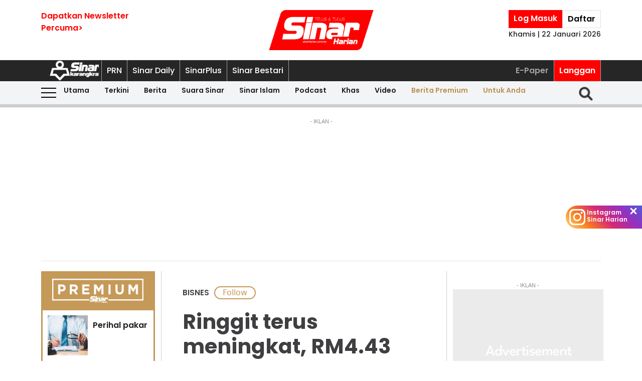

--- FILE ---
content_type: text/html; charset=UTF-8
request_url: https://www.sinarharian.com.my/article/251045/bisnes/ringgit-terus-meningkat-rm443-satu-dolar-as
body_size: 117298
content:
<!DOCTYPE html><html itemscope itemtype="https://schema.org/NewsArticle" lang="ms" xml:lang="ms"><head><title> Ringgit terus meningkat, RM4.43 satu dolar AS - Sinar Harian </title><link rel="icon" type="image/png" href="/theme_sinarharian/images/favicon.png"/><meta charset="utf-8"><meta http-equiv="X-UA-Compatible" content="IE=edge"><meta name="ROBOTS" content="index,follow"><meta name="language" content="ms"><meta name="copyright" content=""><meta name="format-detection" content="telephone=no"><meta name="viewport" content="width=device-width, initial-scale=1, maximum-scale=1"><meta name="robots" content="max-image-preview:large"><meta name="description" content="RINGGIT terus meningkat berbanding dolar AS pada sesi awal dagangan Khamis selepas kebimbangan yang kian ketara terhadap prospek ekonomi global mengalihkan..." /><meta name="keywords" content="ringgit,dolar AS" /><meta name="Idkeywords" content="742861" /><meta name="pageType" content="article" /><meta name="articleSection" content="BISNES" /><meta name="url" content="https://www.sinarharian.com.my/article/251045/bisnes/ringgit-terus-meningkat-rm443-satu-dolar-as" /><meta name="datePublished" content="2023-03-23T10:32:00+08:00" /><meta name="dateModified" content="2023-03-23T10:43:28+08:00" /><meta name="author" content="" /><meta name="inLanguage" content="ms_MY" /><meta name="apple-itunes-app" content="app-id=1009220347, app-argument=https://apps.apple.com/us/app/sinar-harian-berita-terkini/id1009220347"><meta property="fb:app_id" content="1145882158932348" /><meta property="fb:pages" content="87363369882" /><meta property="og:url" content="https://www.sinarharian.com.my/article/251045/bisnes/ringgit-terus-meningkat-rm443-satu-dolar-as" /><meta property="og:title" content="Ringgit terus meningkat, RM4.43 satu dolar AS" /><meta property="og:description" content="RINGGIT terus meningkat berbanding dolar AS pada sesi awal dagangan Khamis selepas kebimbangan yang kian ketara terhadap prospek ekonomi global mengalihkan..." /><meta property="og:type" content="article" /><meta property="og:locale" content="ms_MY" /><meta property="og:site_name" content="Sinar Harian" /><meta property="article:published_time" content="2023-03-23 10:32:00" /><meta property="article:author" content="" /><meta property="article:tag" content="ringgit" /><meta property="article:tag" content="dolar AS" /><meta property="article:section" content="BISNES" /><meta name="twitter:card" content="summary_large_image" /><meta name="twitter:title" content="Ringgit terus meningkat, RM4.43 satu dolar AS" /><meta name="twitter:site" content="@sinaronline" /><meta name="twitter:description" content="RINGGIT terus meningkat berbanding dolar AS pada sesi awal dagangan Khamis selepas kebimbangan yang kian ketara terhadap prospek ekonomi global mengalihkan..." /><meta property="og:image" content="https://www.sinarharian.com.my/uploads/images/2023/03/23/2136580.webp" /><meta name="twitter:image" content="https://www.sinarharian.com.my/uploads/images/2023/03/23/2136580.webp" /><meta name="thumbnailUrl" content="https://www.sinarharian.com.my/uploads/images/2023/03/23/2136580.webp" /><meta property="og:image:width" content="1000" /><meta property="og:image:height" content="670" /><meta itemprop="identifier" content="251045" /><meta itemprop="headline" content="Ringgit terus meningkat, RM4.43 satu dolar AS" /><meta itemprop="datePublished" content="2023-03-23T10:32:00+08:00" /><meta itemprop="dateModified" content="2023-03-23T10:43:28+08:00" /><meta itemprop="url" content="https://www.sinarharian.com.my/article/251045/bisnes/ringgit-terus-meningkat-rm443-satu-dolar-as" /><meta name="meta_language" content="my" /><meta itemprop="inLanguage" content="ms_MY" /><meta itemprop="author" content="" /><meta itemprop="image" content="https://www.sinarharian.com.my/uploads/images/2023/03/23/2136580.webp" /><meta itemprop="publisher" content="Sinar Harian" /><link rel="amphtml" href="https://www.sinarharian.com.my/ampArticle/251045"><link href="https://www.sinarharian.com.my/article/251045/bisnes/ringgit-terus-meningkat-rm443-satu-dolar-as" rel="canonical" ><script type="application/ld+json">{ "@context": "https://schema.org", "@type": "NewsArticle", "dateCreated": "2023-03-23T10:32:00+08:00", "datePublished": "2023-03-23T10:32:00+08:00", "dateModified": "2023-03-23T10:43:28+08:00", "url": "https://www.sinarharian.com.my/article/251045/bisnes/ringgit-terus-meningkat-rm443-satu-dolar-as", "headline": "Ringgit terus meningkat, RM4.43 satu dolar AS | Sinar Harian", "description": "RINGGIT terus meningkat berbanding dolar AS pada sesi awal dagangan Khamis selepas kebimbangan yang kian ketara terhadap prospek ekonomi global mengalihkan...", "keywords": "ringgit,dolar AS", "inLanguage": "ms_MY", "isAccessibleForFree": true, "mainEntityOfPage":{ "@type": "WebPage", "@id": "https://www.sinarharian.com.my/article/251045/bisnes/ringgit-terus-meningkat-rm443-satu-dolar-as" }, "thumbnailUrl": "https://www.sinarharian.com.my/uploads/images/2023/03/23/2136580.webp", "image": { "@type": "ImageObject", "url": "https://www.sinarharian.com.my/uploads/images/2023/03/23/2136580.webp", "width": "1000", "height": "670" }, "articleBody": "RINGGIT terus meningkat berbanding dolar AS pada sesi awal dagangan Khamis selepas kebimbangan yang kian ketara terhadap prospek ekonomi global mengalihkan perhatian pelabur ke arah mata wang sedang pesat membangun termasuk ringgit, kata seorang peniaga. Pada 9.20 pagi, mata wang tempatan menambah nilai kepada 4.4370/4405 daripada dolar AS berbanding kadar penutup semalam pada paras 4.4530/4580. Menurut peniaga ActivTrades Dyogenes Rodrigues Diniz, kebanyakan pakar percaya Rizab Persekutuan Amerika Syarikat (AS) tidak akan menaikkan kadar faedahnya pada hari Rabu, memandangkan keadaan semasa sektor perbankan yang goyah. &quot;Bagaimanapun, Rizab Persekutuan memutus menaikkan kadar faedah daripada 4.75 kepada 5.0 peratus. Ini adalah kenaikan kedua iaitu hanya 0.25 peratus yang diguna pakai oleh Rizab Persekutuan, sekali gus menandakan penurunan sistematik dalam kenaikan kadar faedah,” katanya kepada Bernama. Sementara itu, ringgit diniagakan kebanyakannya rendah berbanding sekumpulan mata wang utama. Mata wang tempatan menokok nilai berbanding pound Britain kepada 5.4531/4574 daripada 5.4696/4758 pada penutup semalam, tetapi susut berbanding euro menjadi 4.8292/8330 daripada 4.8026/8080 dan lemah berbanding yen Jepun kepada 3.3899/3928 daripada 3.3592/3633 sebelumnya. Pada masa yang sama, ringgit didagangkan bercampur-campur berbanding mata wang Asean. Mata wang tempatan menyusut nilai berbanding baht Thailand kepada 12.9931/13.0105 daripada 12.9297/9506 pada Rabu dan turun berbanding dolar Singapura menjadi 3.3406/3435 daripada 3.3363/3406. Bagaimanapun, nilai ringgit meningkat berbanding rupiah Indonesia kepada 289.10/289.50 daripada 290.10/290.60 semalam dan naik berbanding peso Filipina kepada 8.13/8.14 daripada 8.16/8.18 sebelum ini. - Bernama ", "articleSection": "BISNES", "author": { "@type": "Person", "url": "/author/472/wartawan-sinar-harian", "name": "Wartawan Sinar Harian" }, "publisher": { "@type": "Organization", "name": "Sinar Harian", "url": "/", "sameAs": ["https://www.facebook.com/sinarharian", "https://www.youtube.com/channel/UCmP1aTuhF-SwMKuFqV4hqTg", "https://twitter.com/sinaronline", "https://www.instagram.com/sinarharian"], "logo": { "@type": "ImageObject", "url": "/theme_sinarharian/images/sinarharian.png", "width": "1024", "height": "1024" } }, "copyrightHolder": { "@type": "Organization", "name": "Sinar Harian", "url": "https://www.sinarharian.com.my/" } }</script><script type="application/javascript" src="//anymind360.com/js/965/ats.js"></script><link rel="dns-prefetch" href="https://www.google-analytics.com" /><script src="/theme_sinarharian/js/jquery.js"></script><script type="text/javascript" charset="UTF-8" src="https://avd.innity.net/audsync.js"></script><script defer src="https://securepubads.g.doubleclick.net/tag/js/gpt.js"></script><script> var googletag = window.googletag || {cmd: []}; var mhsz, lbsz, lbbsz, interstitialSlot; googletag.cmd.push(function () { if(window.innerWidth < 480){ mhsz = [[300,300],[300,250]]; lbsz = [[320,100],[320,50]]; lbbsz = [[320,100],[320,50]]; }else{ mhsz = [970,250]; lbsz = [[1024,90],[970,90],[728,90]]; lbbsz = [728,90]; } var mhMap = googletag.sizeMapping().addSize([1024, 768], [970, 250]).addSize([768, 480], [300, 300]).addSize([480, 0], [300, 300]).build(); var lbMap = googletag.sizeMapping().addSize([1024, 768], [[970, 90], [728, 90]]).addSize([768, 480], [468, 60]).addSize([480, 0], [[320, 100], [320, 50]]).build(); googletag.pubads().addEventListener('slotRenderEnded', function (event) { if (!event.isEmpty) { window.marfeel.cmd.push(['compass', function (compass) {compass.trackAdEvent('slotRenderEnded', event.slot);}]); } }); googletag.pubads().addEventListener('slotVisibilityChanged', function (event) { window.marfeel.cmd.push(['compass', function (compass) {compass.trackAdEvent('slotVisibilityChanged', event.slot);}]); }); googletag.defineSlot("/6273129/GSK_SinarHarian/GSK_SinarHarian_D_InsidePage_Masthead_970x250", mhsz, "GSK_SinarHarian_D_InsidePage_Masthead_970x250-0").defineSizeMapping(mhMap).addService(googletag.pubads()); googletag.defineSlot("/6273129/GSK_SinarHarian/GSK_SinarHarian_D_InsidePage_Leaderboard_728x90_900x90_970x90_1024x90", lbbsz, "GSK_SinarHarian_D_InsidePage_Leaderboard_728x90_900x90_970x90_1024x90-0").defineSizeMapping(lbMap).addService(googletag.pubads()); googletag.defineSlot("/6273129/GSK_SinarHarian/GSK_SinarHarian_D_InsidePage_MREC_300x250_Top", [300, 250], "GSK_SinarHarian_D_InsidePage_MREC_300x250_Top-0").addService(googletag.pubads()); googletag.defineSlot("/6273129/GSK_SinarHarian/GSK_SinarHarian_D_InsidePage_MREC_300x250_Middle", [300, 250], "GSK_SinarHarian_D_InsidePage_MREC_300x250_Middle-0").addService(googletag.pubads()); googletag.defineSlot("/6273129/GSK_SinarHarian/GSK_SinarHarian_D_InsidePage_HalfPage_300x600", [300, 600], "GSK_SinarHarian_D_InsidePage_HalfPage_300x600-0").addService(googletag.pubads()); googletag.defineOutOfPageSlot("/6273129/GSK_SinarHarian/GSK_SinarHarian_D_InsidePage_Catfish_OOP", "GSK_SinarHarian_D_InsidePage_Catfish_OOP-0").addService(googletag.pubads()); googletag.defineOutOfPageSlot("/6273129/GSK_SinarHarian/GSK_SinarHarian_D_InsidePage_Interstitial_800x600", "GSK_SinarHarian_D_InsidePage_Interstitial_800x600-0").addService(googletag.pubads()); googletag.defineOutOfPageSlot("/6273129/GSK_SinarHarian/GSK_SinarHarian_OOP_InArticle_Top", "GSK_SinarHarian_OOP_InArticle_Top-0").addService(googletag.pubads()); googletag.defineOutOfPageSlot("/6273129/GSK_SinarHarian/GSK_SinarHarian_D_InsidePage_OOP_InArticle", "GSK_SinarHarian_D_InsidePage_OOP_InArticle-0").addService(googletag.pubads()); googletag.defineSlot("/6273129/GSK_SinarHarian/GSK_SinarHarian_D_InsidePage_MREC_300x250_InArticle", [300, 250], "GSK_SinarHarian_D_InsidePage_MREC_300x250_InArticle-0").addService(googletag.pubads()); googletag.defineSlot("/6273129/GSK_SinarHarian/GSK_SinarHarian_InsidePage_MREC_300x250_InArticle_Middle", [300, 250], "GSK_SinarHarian_InsidePage_MREC_300x250_InArticle_Middle-0").addService(googletag.pubads()); interstitialSlot = googletag.defineOutOfPageSlot('/6273129/GSK_SinarHarian/GSK_SinarHarian_InsidePage_Web_Interstitial', googletag.enums.OutOfPageFormat.INTERSTITIAL).addService(googletag.pubads()); if (interstitialSlot) { googletag.pubads().addEventListener('slotOnload', function(event) { if (interstitialSlot === event.slot) console.log('Interstitial is loaded.'); }); googletag.display(interstitialSlot); } else console.log('Web interstitial is not supported on this page'); googletag.pubads().setTargeting('gam', ["innityaud"]); googletag.pubads().setTargeting('section', ['BISNES']); googletag.pubads().setTargeting('tag', ['ringgit','dolar AS']); googletag.pubads().collapseEmptyDivs(); googletag.pubads().enableSingleRequest(); googletag.pubads().set('page_url', 'https://www.sinarharian.com.my/'); googletag.enableServices(); }); </script><script>window.marfeel = window.marfeel || { cmd: [] };</script><script>window._izq = window._izq || []; window._izq.push(["init"]);</script><script async="true" src="https://cdn.izooto.com/scripts/3a395377236324adc08e8c26b2512a2cafb82be2.js"></script><script src="https://api.vodus.com/mediapartners/bannervodus-sinar.js"></script><script src="https://jsc.mgid.com/site/749340.js" async></script><script> window.dataLayer = window.dataLayer || []; dataLayer.push({ 'event':'page browse', 'page_url':'https://www.sinarharian.com.my/article/251045/bisnes/ringgit-terus-meningkat-rm443-satu-dolar-as', 'source':'Desktop' }); dataLayer.push({ 'event':'page_view', 'article_web_cid':'251045', 'article_web_nid':'742861', 'article_web_title':"Ringgit terus meningkat, RM4.43 satu dolar AS", 'article_web_section':'BISNES', 'article_web_subsection':'', 'article_web_format' : 'article', 'article_web_type':'free', 'article_web_author':'Wartawan SH', 'article_web_publish_date':'2023-03-23', 'article_web_publish_time':'10:32am', 'article_web_tag':'ringgit|dolar AS', 'page_url': 'https://www.sinarharian.com.my/article/251045/bisnes/ringgit-terus-meningkat-rm443-satu-dolar-as' }); </script><link rel="preload" href="/theme_sinarharian/css/fonts/Poppins-Bold.woff2" as="font" type="font/woff2" crossorigin><link rel="preload" href="/theme_sinarharian/css/fonts/Poppins-Medium.woff2" as="font" type="font/woff2" crossorigin><link rel="preload" href="/theme_sinarharian/css/fonts/Poppins-Regular.woff2" as="font" type="font/woff2" crossorigin><link rel="preload" href="/theme_sinarharian/css/fonts/Poppins-SemiBold.woff2" as="font" type="font/woff2" crossorigin><link rel="preload" href="/theme_sinarharian/css/fonts/WorkSans-Bold.woff2" as="font" type="font/woff2" crossorigin><link rel="preload" href="/theme_sinarharian/css/fonts/WorkSans-Regular.woff2" as="font" type="font/woff2" crossorigin><link rel="preload" href="/theme_sinarharian/css/fonts/WorkSans-SemiBold.woff2" as="font" type="font/woff2" crossorigin><link rel="preload" href="/theme_sinarharian/css/fonts/WorkSans-Medium.woff2" as="font" type="font/woff2" crossorigin><link rel="stylesheet" type="text/css" href="/theme_sinarharian/css/general-styles.min.css?v=0.63" crossorigin><link rel="stylesheet" type="text/css" href="/theme_sinarharian/css/sm-core-css.min.css" /><link rel="stylesheet" type="text/css" href="/theme_sinarharian/css/sm-white.min.css" /><link rel="stylesheet" type="text/css" href="/theme_sinarharian/css/grid-gallery.min.css" /><link rel="preload" href="/theme_sinarharian/css/bootstrap.min.css" as="style" onload="this.onload=null;this.rel='stylesheet'"><noscript><link rel="stylesheet" href="/theme_sinarharian/css/bootstrap.min.css"></noscript><link rel="stylesheet" type="text/css" href="/theme_sinarharian/css/premium-styles.min.css?v=0.63" /><link rel="stylesheet" type="text/css" href="/css/owl.carousel.min.css" /><link rel="dns-prefetch" href="https://www.googletagmanager.com" /><script>(function(w,d,s,l,i){w[l]=w[l]||[];w[l].push({'gtm.start':
new Date().getTime(),event:'gtm.js'});var f=d.getElementsByTagName(s)[0],
j=d.createElement(s),dl=l!='dataLayer'?'&l='+l:'';j.async=true;j.src=
'https://www.googletagmanager.com/gtm.js?id='+i+dl;f.parentNode.insertBefore(j,f);
})(window,document,'script','dataLayer','GTM-4Z4C');</script></head><body class=" ArticlePage" id=""><noscript><iframe src="https://www.googletagmanager.com/ns.html?id=GTM-4Z4C"
height="0" width="0" style="display:none;visibility:hidden"></iframe></noscript><input type="hidden" id="APP_URL" value="https://www.sinarharian.com.my/" /><style>.header_section{background:#fff;box-shadow:0 5px 3px #0000001a}.navbar-brand{text-align:center;margin-right:0}.navbar-toggler{padding:.75rem}.burger-menu:before{top:40px}.burger-menu.menu-opened:after{top:29px}#cssmenu .siteButtons a:nth-child(6),#cssmenu .siteButtons a:nth-child(7){line-height:17px}.sm-white ul li:first-child{padding-top:0}.sm-white li a{border-radius:0!important;margin:0;padding:0 15px}.sm-white ul li a{font-family:unset;width:49%;display:inline-block}.sm-white li li{border-bottom:1px solid #a1a1a1}#cssmenu .siteButtons a:nth-child(2),#cssmenu .siteButtons a:nth-child(7){line-height:34px}.menuButtons .col-2,.menuButtons .col-3,.menuButtons .col-4,.menuButtons .col-6,.menuButtons .col-7{display:inline-block}.menuButtons .col-6{width:50%}.menuButtons .col-7{width:55.33333333%}.menuButtons .col-6.logo{text-align:center}.btn-group{display:block}#iz-news-hub-sidebar-text{margin-left:15px;font-size:15px}#iz-news-hub-sticky-sidebar.iz-news-hub-sidebar-container{padding:2px}li.right-dbox{display:none}.menuButtons .burger-menu:before{top:40px;height:2px}.menuButtons .burger-menu:after{height:12px}.menuButtons .burger-menu.menu-opened:before{top:30px}.menuButtons .burger-menu.menu-opened:after{top:30px;height:2px}button.navbar-toggler .burger-menu:after{top:20px}.siteButtons .menu-langgan{display:contents}a.berita-premium,a.untuk-anda{color:#bb9153!important}.menu-langgan ul{padding:0;margin:0}.menu-langgan ul li{display:inline-block}.menu-langgan ul li:nth-child(2){background:red}.menu-langgan ul li:nth-child(2) a{color:#fff}.m-siteBtns ul{padding:0;margin:0;margin-top:6px}.m-siteBtns ul li{display:inline-block;text-align:center;vertical-align:middle;height:30px;border-right:1px solid #a1a1a1}.m-siteBtns ul li:not(:first-child){width:13.2%}.m-siteBtns ul li a{font-weight:400!important;word-wrap:break-word}.m-siteBtns ul li:nth-child(2),.d-siteBtns ul li:nth-child(2){color:#fff}.m-siteBtns ul li:nth-child(3),.m-siteBtns ul li:nth-child(4),.m-siteBtns ul li:nth-child(5){display:none}.m-siteBtns ul li:not(:first-child){width:18%}#cssmenu .siteButtons a{color:#fff}#main-menu li a{padding-left:30px;padding-right:30px;}#main-menu li a:hover{margin:0}
@media (min-width: 576px){}
@media (min-width: 728px){.burger-menu:before{top:22px}.sm-white ul li a{display:block;padding-top:5px;padding-bottom:5px}.mainMenu .collapse.show{top:26px}.btn-group{display:inline-flex}.btn-group a{padding:0 5px}}
@media (min-width: 992px){#main-nav .menuButtons{width:unset}.menuButtons .col-2,.menuButtons .col-3,.menuButtons .col-4,.menuButtons .col-6,.menuButtons .col-7{display:unset;}#main-menu li a{padding-top:5px; padding-bottom:5px;padding-left:6px;padding-right:6px}
.menu-langgan a.sectionSubmenu {padding: 9px 10px;color: #a1a1a1;border:0;border-right: 1px solid #a1a1a1;}
nav#cssmenu {display: flex;flex-direction: row;}
.menu-langgan {margin: 0 0 0 auto;}
.d-siteBtns ul {padding:0;margin:0;}
.d-siteBtns ul li{display:inline-block;border-right:1px solid #a1a1a1;}
.d-siteBtns ul li a{font-size:12px;font-weight:normal;word-wrap:break-word;line-height:38px}
}
@media (min-width:1200px){#main-menu li a{padding-top:0;padding-bottom:0;padding-left:15px;padding-right:15px}#main-menu li li a{padding-top:5px;padding-bottom:5px;}#main-menu li li a:hover{padding-top:5px;padding-bottom:5px;}}
@media screen and (max-width: 1200px){.sm{bottom:unset;right:unset}}</style><script>window.marfeel = window.marfeel || { cmd: [] };</script><div class="default-popup-login-message"><a href="/premium">Sila log masuk terlebih dahulu.</a></div><div class="displayPopupSubscribe" id="displayPopupSubscribe"></div><div class="header_section "><div class="header_top"><div class="container "><div class="row"><div class="col-3"><a title="Sign up for Newsletter" class="hidden-xs newletterSignup popupSubscribe">Dapatkan Newsletter<br>Percuma></a></div><div class="col-6 logo"><a href="/" title="Sinar Harian"><img src="/theme_sinarharian/images/main-logo.svg" width="209" height="80" alt="Sinar Harian" /></a></div><div class="col-3 right-box relative"><div class="btn-group"><a href="/premium" class="sign-in" title="Sign In">Log Masuk</a><a href="/premium-signup" class="sign-up" title="Sign Up">Daftar</a></div><div class="timespanHeader">Khamis | 22 Januari 2026</div><input type="hidden" name="timezone" value="Asia/Kuala_Lumpur"><input type="hidden" name="datetime" value="22 Jan 2026 06:41:54"></div></div></div></div><div class="siteMenu relative"><div class="container relative"><nav id='cssmenu'><div class="siteButtons hidden-xs d-siteBtns"><ul><li><a href="/" title="Sinar Harian" class="logoSK"><img src="/theme_sinarharian/images/img-logo-sk-1.svg" width="110" height="42" alt="Sinar Harian" /></a></li><li><a href="https://pru.sinarharian.com.my" class="subsite_nav sectionSubmenu " target="_blank" rel="external" >PRN</a></li><li><a href="https://www.sinardaily.my" class="subsite_nav sectionSubmenu " target="_blank" rel="external" >Sinar Daily</a></li><li><a href="https://sinarplus.sinarharian.com.my" class="subsite_nav sectionSubmenu " target="_blank" rel="external" >SinarPlus</a></li><li><a href="https://sinarbestari.sinarharian.com.my" class="subsite_nav sectionSubmenu " target="_blank" rel="external" >Sinar Bestari</a></li></ul></div><div class="menu-langgan"><ul><li><a href="https://www.sinarharian.com.my/e-paper" class="right_nav sectionSubmenu " > E-Paper </a></li><li><a href="https://www.sinarharian.com.my/product-page" class="right_nav sectionSubmenu " > Langgan </a></li></ul></div></nav></div></div><div class="mainMenu "><div class="container relative"><nav id="main-nav" class="navbar navbar-expand-lg"><div class="burger-menu hidden-xs"></div><div class="menuButtons"><div class="col-3 menu"><button class="navbar-toggler" type="button" data-toggle="collapse" data-target="#navbarContent" aria-controls="navbarContent" aria-expanded="false" aria-label="Toggle navigation"><span class="burger-menu"></span></button></div><div class="col-6 logo"><div class="logoT"><a href="/" title="Sinar Harian"><img src="/theme_sinarharian/images/img-logo-160.svg" width="160" height="46" alt="Sinar Harian" /></a></div></div><div class="col-3 tLogin"></div><div class="timespanDHeader">Khamis | 22 Januari 2026</div><div class="collapse navbar-collapse" id="navbarContent"><ul id="main-menu" class="sm sm-white"><li><a href="https://www.sinarharian.com.my/home" class='site_nav utama'>Utama</a></li><li><a href="https://www.sinarharian.com.my/terkini" class='site_nav terkini'>Terkini</a></li><li><a href="https://www.sinarharian.com.my/berita" class='site_nav berita'>Berita</a><ul><li><a href='https://www.sinarharian.com.my/nasional' class="site_nav_sub">Nasional</a><a href='https://www.sinarharian.com.my/politik' class="site_nav_sub">Politik</a><a href='https://www.sinarharian.com.my/global' class="site_nav_sub">Global</a><a href='https://www.sinarharian.com.my/edisi' class="site_nav_sub">Edisi</a><a href='https://www.sinarharian.com.my/semasa' class="site_nav_sub">Semasa</a><a href='https://www.sinarharian.com.my/sukan' class="site_nav_sub">Sukan</a><a href='https://www.sinarharian.com.my/bisnes' class="site_nav_sub">Bisnes</a><a href='https://www.sinarharian.com.my/pendapat' class="site_nav_sub">Pendapat</a><a href='https://www.sinarharian.com.my/wawancara' class="site_nav_sub">Wawancara</a><a href='https://www.sinarharian.com.my/hiburan' class="site_nav_sub">Hiburan</a><a href='https://www.sinarharian.com.my/cetusan' class="site_nav_sub">Cetusan</a><a href='https://www.sinarharian.com.my/laporan-khas' class="site_nav_sub">Laporan Khas</a><a href='https://www.sinarharian.com.my/teknologi' class="site_nav_sub">Teknologi</a><a href='https://www.sinarharian.com.my/' class="site_nav_sub">Isu</a></li></ul></li><li><a href="https://www.sinarharian.com.my/suara-sinar" class='site_nav suara-sinar'>Suara Sinar</a><ul><li><a href='https://www.sinarharian.com.my/lidah-pengarang' class="site_nav_sub">Lidah Pengarang</a><a href='https://www.sinarharian.com.my/analisis-sinar' class="site_nav_sub">Analisis Sinar</a><a href='https://www.sinarharian.com.my/pojok' class="site_nav_sub">Pojok</a><a href='https://www.sinarharian.com.my/komentar-editor' class="site_nav_sub">Komentar Editor</a><a href='https://www.sinarharian.com.my/awang-paku-serpih' class="site_nav_sub">Awang Paku Serpih</a></li></ul></li><li><a href="https://www.sinarharian.com.my/sinar-islam-plus" class='site_nav sinar-islam'>Sinar Islam</a><ul><li><a href='https://www.sinarharian.com.my/islam-sejagat' class="site_nav_sub">Islam Sejagat</a><a href='https://www.sinarharian.com.my/hukum' class="site_nav_sub">Hukum</a><a href='https://www.sinarharian.com.my/edisi-halal' class="site_nav_sub">Edisi Halal</a><a href='https://www.sinarharian.com.my/sinar-haramain' class="site_nav_sub">Sinar Haramain</a></li></ul></li><li><a href="https://www.sinarharian.com.my/podcast" class='site_nav podcast'>Podcast</a></li><li><a href="https://www.sinarharian.com.my/khas" class='site_nav khas'>Khas</a><ul><li><a href='https://www.sinarharian.com.my/belanjawan' class="site_nav_sub">Belanjawan</a><a href='https://www.sinarharian.com.my/rasuah-busters' class="site_nav_sub">Rasuah Busters</a><a href='https://www.sinarharian.com.my/quranhour' class="site_nav_sub">#QuranHour</a><a href='https://www.sinarharian.com.my/surat-kepada-pm' class="site_nav_sub">Dear PMX</a></li></ul></li><li><a href="https://www.sinarharian.com.my/video" class='site_nav video'>Video</a><ul><li><a href='https://www.sinarharian.com.my/berita-semasa-video' class="site_nav_sub">Berita Semasa</a><a href='https://www.sinarharian.com.my/kopek-isu-video' class="site_nav_sub">Kopek Isu</a><a href='https://www.sinarharian.com.my/skuad-sinar-siasat' class="site_nav_sub">Skuad Sinar Siasat</a><a href='https://www.sinarharian.com.my/tiktok' class="site_nav_sub">TikTok</a><a href='https://www.sinarharian.com.my/video-shorts' class="site_nav_sub">Video Shorts</a><a href='https://www.sinarharian.com.my/wacana-video' class="site_nav_sub">Wacana</a><a href='https://www.sinarharian.com.my/wawancara-video' class="site_nav_sub">Wawancara</a><a href='https://www.sinarharian.com.my/socmed-flash' class="site_nav_sub">SocMed Flash</a><a href='https://www.sinarharian.com.my/fail-302' class="site_nav_sub">Fail 302</a><a href='https://www.sinarharian.com.my/ikhtibar-tirai-besi' class="site_nav_sub">Iktibar Tirai Besi</a><a href='https://www.sinarharian.com.my/interviu' class="site_nav_sub">Interviu</a><a href='https://www.sinarharian.com.my/sinar-live-video' class="site_nav_sub">Sinar Live</a><a href='https://www.sinarharian.com.my/meja-bulat' class="site_nav_sub">Meja Bulat</a></li></ul></li><li><a href="https://www.sinarharian.com.my/berita-premium" class='site_nav berita-premium'>Berita Premium</a></li><li><a href="https://www.sinarharian.com.my/untuk-anda" class='site_nav untuk-anda'>Untuk Anda</a></li><div class="col-12 right-dbox"><div class="btn-group"><button><a href="/premium" title="Sign In" class="sign-in">Log Masuk</a></button><button><a href="/premium-signup" title="Sign Up" class="sign-up">Daftar</a></button></div></div></ul></div></div><div class="searchInMenu"><form class="holder-search" method="GET" action="/carian" id="headerSearchForm"><input class="form-field" type="text" name="query" autocomplete="off" id="query" aria-label="Carian"><div class="icon-search1" onclick="InitShowSearch();"><img src="/theme_sinarharian/images/img-search-icon.svg" width="36" height="36" alt="Search" /></div><button class="btn-submit" type="button">Carian</button></form></div></nav></div></div></div><div class="progress-div"><div class="progress-container"><div class="progress-bar" id="myBar"></div></div></div><div class="mainSubMenu"><div class="container relative"><div class="sub-menu-outer"><div class="inner" ><a href="https://www.sinarharian.com.my/home" class="sectionSubmenu " > Utama </a></div><div class="inner" ><a href="https://www.sinarharian.com.my/terkini" class="sectionSubmenu " > Terkini </a></div><div class="inner" ><a href="https://www.sinarharian.com.my/berita" class="sectionSubmenu " > Berita </a><a class="sub-menu-items" href='https://www.sinarharian.com.my/nasional'>Nasional</a><a class="sub-menu-items" href='https://www.sinarharian.com.my/politik'>Politik</a><a class="sub-menu-items" href='https://www.sinarharian.com.my/global'>Global</a><a class="sub-menu-items" href='https://www.sinarharian.com.my/edisi'>Edisi</a><a class="sub-menu-items" href='https://www.sinarharian.com.my/semasa'>Semasa</a><a class="sub-menu-items" href='https://www.sinarharian.com.my/sukan'>Sukan</a><a class="sub-menu-items" href='https://www.sinarharian.com.my/bisnes'>Bisnes</a><a class="sub-menu-items" href='https://www.sinarharian.com.my/pendapat'>Pendapat</a><a class="sub-menu-items" href='https://www.sinarharian.com.my/wawancara'>Wawancara</a><a class="sub-menu-items" href='https://www.sinarharian.com.my/hiburan'>Hiburan</a><a class="sub-menu-items" href='https://www.sinarharian.com.my/cetusan'>Cetusan</a><a class="sub-menu-items" href='https://www.sinarharian.com.my/laporan-khas'>Laporan Khas</a><a class="sub-menu-items" href='https://www.sinarharian.com.my/teknologi'>Teknologi</a><a class="sub-menu-items" href='https://www.sinarharian.com.my/'>Isu</a></div><div class="inner" ><a href="https://www.sinarharian.com.my/suara-sinar" class="sectionSubmenu " > Suara Sinar </a><a class="sub-menu-items" href='https://www.sinarharian.com.my/lidah-pengarang'>Lidah Pengarang</a><a class="sub-menu-items" href='https://www.sinarharian.com.my/analisis-sinar'>Analisis Sinar</a><a class="sub-menu-items" href='https://www.sinarharian.com.my/pojok'>Pojok</a><a class="sub-menu-items" href='https://www.sinarharian.com.my/komentar-editor'>Komentar Editor</a><a class="sub-menu-items" href='https://www.sinarharian.com.my/awang-paku-serpih'>Awang Paku Serpih</a></div><div class="inner" ><a href="https://www.sinarharian.com.my/sinar-islam-plus" class="sectionSubmenu " > Sinar Islam </a><a class="sub-menu-items" href='https://www.sinarharian.com.my/islam-sejagat'>Islam Sejagat</a><a class="sub-menu-items" href='https://www.sinarharian.com.my/hukum'>Hukum</a><a class="sub-menu-items" href='https://www.sinarharian.com.my/edisi-halal'>Edisi Halal</a><a class="sub-menu-items" href='https://www.sinarharian.com.my/sinar-haramain'>Sinar Haramain</a></div><div class="inner" ><a href="https://www.sinarharian.com.my/podcast" class="sectionSubmenu " > Podcast </a></div><div class="inner" ><a href="https://www.sinarharian.com.my/khas" class="sectionSubmenu " > Khas </a><a class="sub-menu-items" href='https://www.sinarharian.com.my/belanjawan'>Belanjawan</a><a class="sub-menu-items" href='https://www.sinarharian.com.my/rasuah-busters'>Rasuah Busters</a><a class="sub-menu-items" href='https://www.sinarharian.com.my/quranhour'>#QuranHour</a><a class="sub-menu-items" href='https://www.sinarharian.com.my/surat-kepada-pm'>Dear PMX</a></div><div class="inner" ><a href="https://www.sinarharian.com.my/video" class="sectionSubmenu " > Video </a><a class="sub-menu-items" href='https://www.sinarharian.com.my/berita-semasa-video'>Berita Semasa</a><a class="sub-menu-items" href='https://www.sinarharian.com.my/kopek-isu-video'>Kopek Isu</a><a class="sub-menu-items" href='https://www.sinarharian.com.my/skuad-sinar-siasat'>Skuad Sinar Siasat</a><a class="sub-menu-items" href='https://www.sinarharian.com.my/tiktok'>TikTok</a><a class="sub-menu-items" href='https://www.sinarharian.com.my/video-shorts'>Video Shorts</a><a class="sub-menu-items" href='https://www.sinarharian.com.my/wacana-video'>Wacana</a><a class="sub-menu-items" href='https://www.sinarharian.com.my/wawancara-video'>Wawancara</a><a class="sub-menu-items" href='https://www.sinarharian.com.my/socmed-flash'>SocMed Flash</a><a class="sub-menu-items" href='https://www.sinarharian.com.my/fail-302'>Fail 302</a><a class="sub-menu-items" href='https://www.sinarharian.com.my/ikhtibar-tirai-besi'>Iktibar Tirai Besi</a><a class="sub-menu-items" href='https://www.sinarharian.com.my/interviu'>Interviu</a><a class="sub-menu-items" href='https://www.sinarharian.com.my/sinar-live-video'>Sinar Live</a><a class="sub-menu-items" href='https://www.sinarharian.com.my/meja-bulat'>Meja Bulat</a></div><div class="inner" ><a href="https://www.sinarharian.com.my/berita-premium" class="sectionSubmenu " > Berita Premium </a></div><div class="inner" ><a href="https://www.sinarharian.com.my/untuk-anda" class="sectionSubmenu " > Untuk Anda </a></div></div></div></div><script>if($(".sub-menu-outer").length){let e=document.querySelector(".sub-menu-outer"),t=!1,s,o;e.addEventListener("mousedown",a=>{t=!0,e.classList.add("active"),s=a.pageX-e.offsetLeft,o=e.scrollLeft}),e.addEventListener("mouseleave",()=>{t=!1,e.classList.remove("active")}),e.addEventListener("mouseup",()=>{t=!1,e.classList.remove("active")}),e.addEventListener("mousemove",a=>{if(!t)return;a.preventDefault();let r=a.pageX-e.offsetLeft,l=(r-s)*1;e.scrollLeft=o-l,console.log(l)})}</script><style>.progress-div{position:relative;width:100%;margin-top:0px;background-color:#f1f1f1;}
.progress-div.stickyProgressDiv{position:fixed;top:0;margin-top:0;z-index:100001;}
.progress-container {width:100%;height:6px;background:#ccc;}
.progress-bar {height:6px;width:0%;;background:#ff0000}
@media screen and (max-width: 768px){
.progress-div{position:fixed;top:53px;margin-top:0;z-index:100001;}
.progress-div.stickyProgressDiv{top:53px;}}</style><script>window.onscroll = function() {myScrollBar()};
function myScrollBar(menuTopPlace) { var winScroll = document.body.scrollTop || document.documentElement.scrollTop; var height = document.documentElement.scrollHeight - document.documentElement.clientHeight; var scrolled = (winScroll / height) * 100; document.getElementById("myBar").style.width = scrolled + "%"; if (winScroll > 90) { $('.progress-div').addClass('stickyProgressDiv'); } else { $('.progress-div').removeClass('stickyProgressDiv'); }
}</script><main class=""><div hidden id="page_info" data-np_page_id="957" data-is_home_page="0" data-is_article_page="1" data-page_title="article"></div><script>var article_info = {"cms_article_id":251045,"old_cms_article__id":0,"np_article_id":742861,"article_name":"742861","article_title":"Ringgit terus meningkat, RM4.43 satu dolar AS","article_headline":"","article_subtitle":"","article_body":"<p>RINGGIT terus meningkat berbanding dolar AS pada sesi awal dagangan Khamis selepas kebimbangan yang kian ketara terhadap prospek ekonomi global mengalihkan perhatian pelabur ke arah mata wang sedang pesat membangun termasuk ringgit, kata seorang peniaga.<\/p>\r\r<p>Pada 9.20 pagi, mata wang tempatan menambah nilai kepada 4.4370\/4405 daripada dolar AS berbanding kadar penutup semalam pada paras 4.4530\/4580.<\/p>\r\r<p>Menurut peniaga ActivTrades Dyogenes Rodrigues Diniz, kebanyakan pakar percaya Rizab Persekutuan Amerika Syarikat (AS) tidak akan menaikkan kadar faedahnya pada hari Rabu, memandangkan keadaan semasa sektor perbankan yang goyah.<\/p>\r\r<p>\"Bagaimanapun, Rizab Persekutuan memutus menaikkan kadar faedah daripada 4.75 kepada 5.0 peratus. Ini adalah kenaikan kedua iaitu hanya 0.25 peratus yang diguna pakai oleh Rizab Persekutuan, sekali gus menandakan penurunan sistematik dalam kenaikan kadar faedah,\u201d katanya kepada Bernama.<\/p>\r\r<p>Sementara itu, ringgit diniagakan kebanyakannya rendah berbanding sekumpulan mata wang utama.<\/p>\r\r<p>Mata wang tempatan menokok nilai berbanding pound Britain kepada 5.4531\/4574 daripada 5.4696\/4758 pada penutup semalam, tetapi susut berbanding euro menjadi 4.8292\/8330 daripada 4.8026\/8080 dan lemah berbanding yen Jepun kepada 3.3899\/3928 daripada 3.3592\/3633 sebelumnya.<\/p>\r\r<p>Pada masa yang sama, ringgit didagangkan bercampur-campur berbanding mata wang Asean.<\/p>\r\r<p>Mata wang tempatan menyusut nilai berbanding baht Thailand kepada 12.9931\/13.0105 daripada 12.9297\/9506 pada Rabu dan turun berbanding dolar Singapura menjadi 3.3406\/3435 daripada 3.3363\/3406.<\/p>\r\r<p>Bagaimanapun, nilai ringgit meningkat berbanding rupiah Indonesia kepada 289.10\/289.50 daripada 290.10\/290.60 semalam dan naik berbanding peso Filipina kepada 8.13\/8.14 daripada 8.16\/8.18 sebelum ini. - Bernama<\/p>\r\r<p><\/p>","article_custom_fields":"{\"\":[\"Ringgit terus meningkat berbanding dolar AS pada sesi awal dagangan\"],\"seo_meta_keywords\":[\"ringgit, dolar AS, mengukuh,sinar harian,berita terkini, ringgit, pembukaan, dolar AS, Rizab Persekutuan AS, kadar faedah\"],\"seo_meta_description\":[\"RINGGIT terus meningkat berbanding dolar AS pada sesi awal dagangan Khamis selepas kebimbangan yang kian ketara terhadap prospek ekonomi global mengalihkan perhatian pelabur ke arah mata wang sedang pesat membangun termasuk ringgit, kata seorang peniaga. Pada 9.20 pagi, mata wang tempatan menambah nilai kepada 4.4370\\\/4405 daripada dolar AS berbanding kadar penutup semalam pada paras 4.4530\\\/4580. Menurut peniaga ActivTrades Dyogenes Rodrigues Diniz, kebanyakan pakar percaya Rizab Persekutuan Amerika Syarikat (AS) tidak akan menaikkan kadar faedahnya pada hari Rabu, memandangkan keadaan semasa sektor perbankan yang goyah.\"],\"seo_meta_title\":[\"Ringgit terus meningkat, RM4.43 satu dolar AS\"],\"sponsored_flag\":[\"\"],\"offer_flag\":[\"\"],\"featured_article_flag\":[\"\"],\"article_tags\":[\"ringgit\",\"dolar AS\"],\"sponsored\":[\"\"],\"exclusive\":[\"off\"],\"premium\":[\"off\"],\"free\":[\"off\"],\"column_name\":[\"\"],\"drupal_json\":[\"{\\\"type\\\":null,\\\"properties\\\":{\\\"PUBLISHED\\\":0,\\\"PROMOTED\\\":0,\\\"STICKY\\\":0},\\\"fields\\\":[]}\"],\"wp_custom_json\":[\"{\\\"type\\\":\\\"\\\",\\\"fields\\\":[]}\"],\"subtitle\":[\"NILAI RINGGIT TINGGI BERBANDING DOLAR AS DALAM SESI AWAL URUS NIAGA \"],\"page_number\":\"0\",\"initial_publication\":\"\",\"date_created\":\"2023-03-23 10:32:26\",\"date_modified\":\"2023-03-23 10:43:28\",\"last_modified_user\":\"Mohamad Kornain\",\"section_color\":\"\",\"target_page\":\"0\",\"cxense_metatags\":null}","cms_type":"live","author_id":0,"section_id":213,"seo_meta_keywords":"ringgit, dolar AS, mengukuh,sinar harian,berita terkini, ringgit, pembukaan, dolar AS, Rizab Persekutuan AS, kadar faedah","seo_meta_description":"RINGGIT terus meningkat berbanding dolar AS pada sesi awal dagangan Khamis selepas kebimbangan yang kian ketara terhadap prospek ekonomi global mengalihkan perhatian pelabur ke arah mata wang sedang pesat membangun termasuk ringgit, kata seorang peniaga. Pada 9.20 pagi, mata wang tempatan menambah nilai kepada 4.4370\/4405 daripada dolar AS berbanding kadar penutup semalam pada paras 4.4530\/4580. Menurut peniaga ActivTrades Dyogenes Rodrigues Diniz, kebanyakan pakar percaya Rizab Persekutuan Amerika Syarikat (AS) tidak akan menaikkan kadar faedahnya pada hari Rabu, memandangkan keadaan semasa sektor perbankan yang goyah.","seo_meta_title":"Ringgit terus meningkat, RM4.43 satu dolar AS","publish_time":"2023-03-23 10:32:00","related_articles_ids":"","article_tags":"ringgit,dolar AS","sub_section_id":0,"visit_count":125,"sponsored_flag":0,"offer_flag":0,"featured_article_flag":0,"media_gallery_flag":0,"video_gallery_flag":0,"highlight_flag":0,"top_story_flag":0,"is_updated":0,"is_old_article":0,"old_article_id":0,"article_byline":"","ts":"2023-10-10 17:16:04","last_edited":"2023-03-23 10:43:28","alt_publish_time":"2023-03-23 10:43:48","image_path":"{\\\"image_path\\\":\\\"uploads\\\\\/images\\\\\/2023\\\\\/03\\\\\/23\\\\\/2136580.jpg\\\",\\\"cms_type\\\":\\\"live\\\",\\\"small_image\\\":\\\"\\\",\\\"is_updated\\\":\\\"0\\\",\\\"image_cropping\\\":\\\"{\\\\\\\"original_image\\\\\\\":{\\\\\\\"image_original_width\\\\\\\":1000,\\\\\\\"image_original_height\\\\\\\":670,\\\\\\\"icd_image_type\\\\\\\":\\\\\\\"original_image\\\\\\\"}}\\\",\\\"is_copied\\\":\\\"0\\\",\\\"media_type\\\":\\\"0\\\",\\\"image_caption\\\":\\\"\\\",\\\"image_alt_text\\\":\\\"\\\",\\\"image_count\\\":1}","author_name":"","section_name":"BISNES","sub_section_name":"","slide_show":0,"breaking_news":0,"visit_count_update_date":"2023-03-27 12:36:06","old_cms_article_id":null,"permalink":"bisnes\/ringgit-terus-meningkat-rm443-satu-dolar-as\/news","fb_shared_flag":0,"homepage_article_flag":0,"article_shortlink":null,"page_number":0,"max_publish_time":null,"publication_id":38,"a_custom_data":"{\"exclude_from_gallery\":null,\"lead_image_id\":null}","show_image_in_thumb":0,"sinar":null,"cropped_image":null};</script><div id="article_info" data-cms_article_id="251045" data-article_url="https://www.sinarharian.com.my/article/251045/bisnes/ringgit-terus-meningkat-rm443-satu-dolar-as" data-article_title="Ringgit terus meningkat, RM4.43 satu dolar AS"></div><div class="container "><div class="row"><div class="col-md-12 noPadding col-xs-12"><style> .ad-masthead{margin:20px auto}.ad-masthead .adLabel{font-size:11px;font-family:Arial;text-transform:uppercase;text-align:center;color:#8b8b8b}.full-ad{display:flex;align-items:center;justify-content:center;width:100%}.full-ad .centerAd{min-height:300px;margin:auto;overflow:hidden;justify-content:center;align-items:center;background:#ebebeb url(/theme_sinarharian/images/adbg.jpg) no-repeat center}.full-ad.no-border{border:0}.full-ad.border-top{border-top:solid 1px #d0d0d0}.ad-masthead .border-bottom{padding-bottom:20px;border-bottom:solid 1px #d0d0d0}.full-ad.border-top-bottom{border-top:solid 1px #d0d0d0;border-bottom:solid 1px #d0d0d0}@media (min-width: 992px){.full-ad .centerAd{min-height:250px}} </style><div class="ad-masthead"><div class="adLabel">- Iklan -</div><div class="full-ad border-bottom" data-widget-id="20734"><div class="centerAd"><div id="GSK_SinarHarian_D_InsidePage_Masthead_970x250-0" style="min-width: 300px; min-height: 250px;"><script>googletag.cmd.push(function() { googletag.display("GSK_SinarHarian_D_InsidePage_Masthead_970x250-0"); });</script></div></div></div></div></div></div></div><div class="container "><div class="row"><div class="col-md-3 col-xs-12"><div class="sinarharian-small-square-vertical-articles " data-widget-id="21590"><style> .sinarharian-small-square-vertical-articles{padding-bottom:3px;background:#c59958}.sinarharian-small-square-vertical-articles .widget-title{font-size:25px;text-align:center;padding:10px 0;border-top:1px solid #d0d0d0;border-bottom:1px solid #d0d0d0;margin-bottom:10px}.sinarharian-small-square-vertical-articles .bigTitle:hover,.sinarharian-small-square-vertical-articles .widget-title a:hover{color:red}.sinarharian-small-square-vertical-articles .flex{background:#fff;display:flex;padding:10px;margin:0 3px}.sinarharian-small-square-vertical-articles .layout-ratio{padding-bottom:100%!important}.sinarharian-small-square-vertical-articles .columnImg{width:80px}.sinarharian-small-square-vertical-articles .vid-icon,.sinarharian-small-square-vertical-articles .vid-icon svg{height:30px;width:30px}.sinarharian-small-square-vertical-articles .columnInfo{width:calc(100% - 80px);padding-left:10px;padding-top:10px}.sinarharian-small-square-vertical-articles .bigTitle{font-size:16px;line-height:1.3}.sinarharian-small-square-vertical-articles .bigTitle p{display:-webkit-box;-webkit-line-clamp:3;-webkit-box-orient:vertical;overflow:hidden}.sinarharian-small-square-vertical-articles .logo-premium{text-align:center;padding:15px}.sinarharian-small-square-vertical-articles .widget-more{flex:auto}.sinarharian-small-square-vertical-articles a.widget-link-more{text-align:right;font-weight:400;font-size:11pt;font-family:WorkR;color:red}@media screen and (max-width:990px){.sinarharian-small-square-vertical-articles .widget-title{font-size:20px;padding:10px 0;border-bottom:1px solid #d0d0d0;border-top:1px solid #d0d0d0;margin-bottom:25px}}@media screen and (max-width:768px){.sinarharian-small-square-vertical-articles .bigTitle{font-size:16px}} </style><div class="logo-premium"><img src="/theme_sinarharian/images/premiumlogo.png" alt="Sinar Premium" width="182" height="48"></div><div class="flex"><div class="columnImg"><a href="https://www.sinarharian.com.my/article/764876/berita/cetusan/perihal-pakar" title="Perihal pakar"><div class="relative layout-ratio"><img fetchpriority="high" class="owl-lazy" src="https://www.sinarharian.com.my/uploads/images/2026/01/21/thumbs/200x200/3408030.webp" alt="Melahirkan seramai mungkin pakar merupakan matlamat hampir semua negara." onerror="this.src='https://www.sinarharian.com.my/uploads/images/2026/01/21/3408030.webp'"></div><div class="imgCaption">Melahirkan seramai mungkin pakar merupakan matlamat hampir semua negara.</div></a></div><div class="columnInfo"><a href="https://www.sinarharian.com.my/article/764876/berita/cetusan/perihal-pakar" class="bigTitle" title="Perihal pakar"><p>Perihal pakar</p></a></div></div><div class="flex"><div class="columnImg"><a href="https://www.sinarharian.com.my/article/764873/suara-sinar/awang-paku-serpih/biduk-lalu-kiambang-berserak" title="Biduk lalu, kiambang berserak?"><div class="relative layout-ratio"><img fetchpriority="high" class="owl-lazy" src="https://www.sinarharian.com.my/uploads/images/2026/01/21/thumbs/200x200/3408123.webp" alt="Tak ada dalam sejarah parti sekutu bantai parti sekutu yang lain macam dibuat UMNO ke atas DAP." onerror="this.src='https://www.sinarharian.com.my/uploads/images/2026/01/21/3408123.webp'"></div><div class="imgCaption">Tak ada dalam sejarah parti sekutu bantai parti sekutu yang lain macam dibuat UMNO ke atas DAP.</div></a></div><div class="columnInfo"><a href="https://www.sinarharian.com.my/article/764873/suara-sinar/awang-paku-serpih/biduk-lalu-kiambang-berserak" class="bigTitle" title="Biduk lalu, kiambang berserak?"><p>Biduk lalu, kiambang berserak?</p></a></div></div><div class="flex"><div class="columnImg"><a href="https://www.sinarharian.com.my/article/764865/berita/politik/umnondashdap-stabil-parlimen-rapuh-polemik-isu-sensitif" title="UMNO–DAP stabil Parlimen, rapuh polemik isu sensitif"><div class="relative layout-ratio"><img fetchpriority="high" class="owl-lazy" src="https://www.sinarharian.com.my/uploads/images/2026/01/21/thumbs/200x200/3408028.webp" alt="Laporan Sinar Harian pada Isnin. Mujibu (kanan)." onerror="this.src='https://www.sinarharian.com.my/uploads/images/2026/01/21/3408028.webp'"></div><div class="imgCaption">Laporan Sinar Harian pada Isnin. Mujibu (kanan).</div></a></div><div class="columnInfo"><a href="https://www.sinarharian.com.my/article/764865/berita/politik/umnondashdap-stabil-parlimen-rapuh-polemik-isu-sensitif" class="bigTitle" title="UMNO–DAP stabil Parlimen, rapuh polemik isu sensitif"><p>UMNO–DAP stabil Parlimen, rapuh polemik isu sensitif</p></a></div></div><div class="flex"><div class="columnImg"><a href="https://www.sinarharian.com.my/article/764875/berita/cetusan/biar-cerewet-bab-makan-jangan-main-redah" title="Biar cerewet, bab makan jangan main redah"><div class="relative layout-ratio"><img fetchpriority="high" class="owl-lazy" src="https://www.sinarharian.com.my/uploads/images/2026/01/21/thumbs/200x200/3408048.webp" alt="Jakim telah melakukan bermacam-macam cara untuk memastikan masyarakat Islam di negara ini mendapat sumber makanan halal. " onerror="this.src='https://www.sinarharian.com.my/uploads/images/2026/01/21/3408048.webp'"></div><div class="imgCaption">Jakim telah melakukan bermacam-macam cara untuk memastikan masyarakat Islam di negara ini mendapat sumber makanan halal. </div></a></div><div class="columnInfo"><a href="https://www.sinarharian.com.my/article/764875/berita/cetusan/biar-cerewet-bab-makan-jangan-main-redah" class="bigTitle" title="Biar cerewet, bab makan jangan main redah"><p>Biar cerewet, bab makan jangan main redah</p></a></div></div><div class="flex"><div class="columnImg"><a href="https://www.sinarharian.com.my/article/764864/berita/nasional/tahun-1-usia-6-tahun-langkah-tepat---pakar-pendidikan" title="Tahun 1 usia 6 tahun langkah tepat - Pakar pendidikan"><div class="relative layout-ratio"><img fetchpriority="high" class="owl-lazy" src="https://www.sinarharian.com.my/uploads/images/2026/01/21/thumbs/200x200/3408014.webp" alt="Pelaksanaan sesi persekolahan Tahun Satu untuk kanak-kanak bermula usia enam tahun membabitkan ibu bapa serta anak yang benar-benar bersedia mulai tahun depan dilihat satu tindakan tepat. Gambar kecil: Dr Anuar Ahmad" onerror="this.src='https://www.sinarharian.com.my/uploads/images/2026/01/21/3408014.webp'"></div><div class="imgCaption">Pelaksanaan sesi persekolahan Tahun Satu untuk kanak-kanak bermula usia enam tahun membabitkan ibu bapa serta anak yang benar-benar bersedia mulai tahun depan dilihat satu tindakan tepat. Gambar kecil: Dr Anuar Ahmad</div></a></div><div class="columnInfo"><a href="https://www.sinarharian.com.my/article/764864/berita/nasional/tahun-1-usia-6-tahun-langkah-tepat---pakar-pendidikan" class="bigTitle" title="Tahun 1 usia 6 tahun langkah tepat - Pakar pendidikan"><p>Tahun 1 usia 6 tahun langkah tepat - Pakar pendidikan</p></a></div></div><div class="flex"><div class="widget-more"><a class="widget-link-more" href="https://www.sinarharian.com.my/berita-premium">LAGI <img src="/theme_sinarharian/images/right.png" width="6" height="11" alt="Lagi"></a></div></div></div><div class="ajax_widget" data-ajax_widget="23539" ></div><div class="ajax_widget" data-ajax_widget="22320" ></div><div class="ajax_widget" data-ajax_widget="24930" ></div></div><div class="col-md-6 col-xs-12"><div class="sinarharian-article-details border-left-right" data-widget-id="19951"><style> .sinarharian-article-details .package-expiry-message{color:red; font-size: 16px; font-style:italic;} .sinarharian-article-details{position:relative;margin-top:15px;margin-bottom:30px;padding:15px 30px;color:#3f3f42} .sinarharian-article-details .more-content{display:block} .sinarharian-article-details .section{color:#3f3f42;font-size:15px;text-transform:capitalize;display:inline-block} .sinarharian-article-details h1{font-size:41px;font-family:'PoppinsB';margin:0;padding-top:20px;padding-bottom:20px} .sinarharian-article-details .subtitle{font-size:16px;font-weight:400;margin:0;color:#4a4a4a;padding-bottom:20px} .sinarharian-article-details .byline-date-readingtime{font-family:'WorkR';font-size:14px} .sinarharian-article-details img.author-img{border-radius:50%;border:2px solid #ccc;margin-right:5px} .sinarharian-article-details a.authorName{text-transform:uppercase} .sinarharian-article-details .author-follow-style{padding:0 8px;margin-left:5px} .sinarharian-article-details .timespan{display:block;margin:10px 0} .sinarharian-article-details .readingTime{color:red} .sinarharian-article-details .social-inner{display:inline-flex;flex-wrap:nowrap} .sinarharian-article-details .social-inner .article-bookmark-img{width:50px;height:50px;object-fit:contain;object-position:center;cursor:pointer} .sinarharian-article-details .social-inner .article-bookmark-img:after{content:'';background-image:url(/theme_sinarharian/images/BOOKMARK_ACTIVE.png);width:50px;height:50px;background-position:center;display:inline-block;background-size:40px;background-repeat:no-repeat} .sinarharian-article-details .social-inner .article-bookmark.active .article-bookmark-img:after{background-image:url(/theme_sinarharian/images/BOOKMARK_INACTIVE.png)} .sinarharian-article-details .social-inner-two{display:none} .sinarharian-article-details article{font-family:'InterR';font-size:18px;margin-top:20px} .sinarharian-article-details .social-promo{background:#e1e1e1;color:#b50000;font:italic 17px InterB;padding:10px 15px;margin-top:15px;display:table} .sinarharian-article-details .social-promo a{color:#b50000;font:italic 17px InterB;text-decoration:underline;display:unset} .sinarharian-article-details .article_img{margin-top:20px} .sinarharian-article-details .imgCaption{font-family:'InterSB';font-size:13px;display:block;text-align:center;margin:10px;color:#4a4a4a;padding:0 10px} .sinarharian-article-details article p{padding-right:17px;padding-left:17px;} .sinarharian-article-details article a{font-family:'InterSB';color:#0054a6;text-decoration:underline;display:contents} .sinarharian-article-details article a:hover{color:red} .sinarharian-article-details blockquote{font-family:'InterEB';font-size:23px;text-align:center;margin:30px auto;width:600px} .sinarharian-article-details blockquote.instagram-media:before{content:none} .sinarharian-article-details blockquote:before{font-family:'InterEB';position:absolute;content:open-quote;font-size:60px;margin:-35px auto} .sinarharian-article-details blockquote.tiktok-embed{font-family:inherit;font-size:inherit;text-align:center;margin:30px auto;width:auto} .sinarharian-article-details .article_tags{display:flex;padding:15px 0;flex-wrap:wrap} .sinarharian-article-details .tagging{background:#f6f6f6;margin-right:10px;margin-bottom:10px;padding:10px;text-transform:capitalize;position:relative;display:flex} .sinarharian-article-details .tagging a{text-decoration:none;color:#000} .sinarharian-article-details .owl-nav .owl-prev,.sinarharian-article-details .owl-nav .owl-next{position:absolute;height:30px;width:30px;top:50%;margin-top:-15px} .sinarharian-article-details .owl-nav .owl-prev{left:0} .sinarharian-article-details .owl-nav .owl-next{right:0} .sinarharian-article-details .Aclasses{padding-top:20px} .sinarharian-article-details .Aclasses div{display:inline-block;cursor:pointer;font-size:25px;color:#a8adb0;line-height:30px;padding:5px 10px;position:relative;-webkit-user-select:none;-moz-user-select:none;-ms-user-select:none;user-select:none;background:#ddd;margin-right:5px;width:40px;text-align:center} .sinarharian-article-details .Aclasses #enlargeText:before{content:"+";position:absolute;right:2px;top:0;font-size:15px;line-height:40px} .sinarharian-article-details .Aclasses #shrinkText:before{content:"-";position:absolute;right:2px;top:0;font-size:17px;line-height:40px} .sinarharian-article-details .ads-container.mr{display:table;margin:auto} .sinarharian-article-details .adstyle{width:auto;background:#fff;padding:20px;position:relative} .sinarharian-article-details .adstyle:before{content:'- ADVERTISEMENT -';display:block;width:100%;height:30px;font-size:14px;text-align:center;margin:0 0 20px} .sinarharian-article-details .imgLogo{padding-bottom:40px} .sinarharian-article-details .imgLogo img{max-width:100%} .related-article-inside-body{font-family:'InterB';font-size:16px;padding:0 15px} .related-article-inside-body .title{font-size:16px;padding-bottom:5px} .related-article-inside-body ul{margin:0;list-style:none;padding-inline-start:24px} .related-article-inside-body ul li{position:relative;line-height:1.4} .related-article-inside-body ul li::before{content:"\2022";position:absolute;color:#de0000;font-weight:700;margin-left:-20px} .related-article-inside-body .link{color:#de0000;padding:10px 0} .related-article-inside-body .link:last-child{padding-bottom:0} .sinarharian-article-details .byline-date-readingtime a{display:inline-block} .sinarharian-article-details .new-exclusive-banner{padding:40px 0 60px} .sinarharian-article-details .new-exclusive-banner .containerCenter{padding:20px 50px;display:table;margin:auto;border:3px solid #c59958;margin:10px 20px} .sinarharian-article-details .new-exclusive-banner .space30{height:30px} .sinarharian-article-details .new-exclusive-banner .title1{font-family:'InterB';font-size:21px;text-align:center} .sinarharian-article-details .new-exclusive-banner .title2{font-family:'InterSB';font-size:27px;text-align:center} .sinarharian-article-details .new-exclusive-banner.black{background-color:#3a3a3c;box-shadow:0 -20px 60px 20px #00000026} .sinarharian-article-details .new-exclusive-banner.black .title3{color:#de0000} .sinarharian-article-details .new-exclusive-banner .title3{font-family:'InterSB';font-size:41px;text-align:center;color:#1455fc} .sinarharian-article-details .new-exclusive-banner .space20{height:20px} .sinarharian-article-details .new-exclusive-banner .desc1{font-family:'InterR';font-size:16px;text-align:center} .sinarharian-article-details .new-exclusive-banner .space30{height:30px} .sinarharian-article-details .new-exclusive-banner .desc2{font-family:'InterR';font-size:14px;text-align:left;padding-bottom:10px;display:table;margin:auto;min-width:300px} .sinarharian-article-details .new-exclusive-banner .space50{height:50px} .sinarharian-article-details .new-exclusive-banner.black .button-sign-in-up{color:#fff;border:solid 2px #de0000;background-color:#de0000} .sinarharian-article-details .new-exclusive-banner .button-sign-in-up{border-radius:7px;padding:5px 20px;font-family:'InterSB';font-size:18px;display:table;margin:auto} .sinarharian-article-details .new-exclusive-banner .footertext{font-family:'InterR';font-size:13px;text-align:center} .sinarharian-article-details #articleText article{font-size:1.25rem;letter-spacing:-1px;line-height:1.35;margin:1em} .sinarharian-article-details .ads-container.mr{margin:25px auto} .sinarharian-horizontal-articles .timespan{display:block;padding:0;font-family:"InterM";font-size:12px;color:#4a4a4a} .sinarharian-horizontal-articles .widget-title{font-size:25px;text-align:center;padding:15px 0;border-bottom:solid 1px #d0d0d0;border-top:solid 1px #d0d0d0;margin-bottom:20px} .sinarharian-horizontal-articles .widget-title a:hover{color:red} .sinarharian-horizontal-articles .section{font-family:'InterR';font-size:12px;display:block;padding:10px 0} .sinarharian-horizontal-articles .bigTitle{font-family:'InterB';font-size:15px;padding-top:5px;padding-bottom:10px} .sinarharian-horizontal-articles a.bigTitle:hover p{color:red} .sinarharian-horizontal-articles .bigTitle p{display:-webkit-box;-webkit-line-clamp:2;-webkit-box-orient:vertical;overflow:hidden} .sinarharian-article-details .wrap-new-exclusive-banner{margin:50px auto} .sinarharian-article-details .btn-langgan{background:#e1ab4c;padding:5px 10px;width:fit-content;margin:10px auto;color:#fff} .sinarharian-article-details .btn-langgan a{color:#fff} .sinarharian-article-details .btn-langgan a:hover{color:#333} .sinarharian-article-details .image_body{margin-top:25px;margin-bottom:25px} .sinarharian-article-details .sinarharian-horizontal-articles{margin-top:50px;margin-bottom:50px} .sinarharian-article-details .sinarharian-horizontal-articles .imgCaption{display:none} .sinarharian-article-details .dm-player{margin-top:50px} .sinarharian-article-details .responsive-img-banner{max-width:100%;height:auto;margin-top:20px;text-align:center} .sinarharian-article-details .row.text{padding:0 42px} .sinarharian-article-details span.text-gold{font-weight:700;color:#e0ab4c;display:block;text-align:center} .sinarharian-article-details span.text-gold.big{font-size:22px;border-bottom:2px solid #e0ab4c;padding-bottom:14px} .sinarharian-article-details span.text-white{color:#fff;display:block;text-align:center} .sinarharian-article-details .row.pakej{margin:auto} .sinarharian-article-details .bg-black{background:#212122;color:#ba8f42;text-align:center;padding:20px;position:relative;padding:10px 88px;border-top-left-radius:15px;border-top-right-radius:15px} .sinarharian-article-details .bg-white{background-color:#fff!important;text-align:center;padding:20px;border-bottom-left-radius:15px;border-bottom-right-radius:15px} .sinarharian-article-details a.button-daftar{color:#ba8f42} .sinarharian-article-details .row.daftar{color:#fff;text-align:center;display:block;margin-top:20px} .sinarharian-article-details .logo{position:relative;margin:-49px 0 40px;text-align:center} .sinarharian-article-details .bg-black:before{content:"";position:absolute;top:-webkit-calc(100% - 10px);top:calc(100% - 10px);left:50%;height:20px;width:22px;background:#212122;transform:rotate(45deg);border-bottom:inherit;border-right:inherit;box-shadow:inherit} .sinarharian-article-details .bg-white{background-color:#fff!important;text-align:center;padding:20px} .sinarharian-article-details .header-premium{background:#c59957;padding:7px 0;text-align:center;margin-bottom:15px} .sinarharian-article-details .premium_info{margin-top:1rem;margin-bottom:1rem} .sinarharian-article-details .premium_info a{display:inline-block} .sinarharian-article-details .flex{display:flex} .sinarharian-article-details .author-img img{border-radius:50%;border:3px solid #ccc;margin:5px} .sinarharian-article-details .article-single-image .layout-ratio{padding-bottom:unset;height:auto} .sinarharian-article-details .article-single-image .layout-ratio img{position:unset;width:100%;height:auto} .sinarharian-article-details .p-4.bg-gray-100.rounded-lg {background: #efe7ff;font-size: 1.03rem;border-radius: 8px;} .sinarharian-article-details ul.list-disc.list-inside.space-y-1 li {margin: 10px 0px;} .sinarharian-article-details .muted.big {text-align: center;font-size: 16px;width: 70%;margin: auto;padding: 10px;} .sinarharian-article-details .insert_ads.rendered{display:table} .sinarharian-article-details .article-body{overflow:hidden;position:relative;width:100%;height:1600px;} .sinarharian-article-details .gradientcontent{position:absolute;bottom:0;left:0;width:100%;height:120px;background:-moz-linear-gradient(to bottom,rgba(255,255,255,0) 0,rgba(255,255,255,0.9) 50%,rgba(255,255,255,1) 100%);background:-ms-linear-gradient(to bottom,rgba(255,255,255,0) 0,rgba(255,255,255,0.9) 50%,rgba(255,255,255,1) 100%);background:-o-linear-gradient(to bottom,rgba(255,255,255,0) 0,rgba(255,255,255,0.9) 50%,rgba(255,255,255,1) 100%);background:-webkit-linear-gradient(to bottom,rgba(255,255,255,0) 0,rgba(255,255,255,0.9) 50%,rgba(255,255,255,1) 100%);background:-webkit-gradient(linear,center top,center bottom,from(rgba(255,255,255,0)),to(rgba(255,255,255,1)));background:linear-gradient(to bottom,rgba(255,255,255,0) 0,rgba(255,255,255,0.9) 50%,rgba(255,255,255,1) 100%);filter:progid:DXImageTransform.Microsoft.gradient(startColorstr='#ffffff00',endColorstr='#fffffff',GradientType=0)} .sinarharian-article-details .read-full{text-align:center;padding:30px 0 46px 0;position:relative;background:#FFFfff;} .sinarharian-article-details .read-more{font-family:'InterR';font-size:18px;text-align:center;padding:8px 30px;border-radius:3px;border:0;border:1px solid #ff0000;background:#ff0000;color:#ffffff} .sinarharian-article-details .read-more:hover{cursor:pointer;border:1px solid #ff0000;background:#ffffff;color:#ff0000} @media screen and (max-width: 768px) { .sinarharian-article-details{padding:10px 15px;margin-top:0} .sinarharian-article-details iframe{width:100%} .sinarharian-article-details .section{font-size:14px;display:revert} .sinarharian-article-details .title{font-size:20px;padding-bottom:10px} .sinarharian-article-details .subtitle{font-size:16px} .sinarharian-article-details .imgCaption{font-family:'InterR';margin:10px 30px;line-height:1.2} .sinarharian-article-details .byline,.sinarharian-article-details .timespan,.sinarharian-article-details .readingTime{font-size:14px} .sinarharian-article-details .social-promo,.sinarharian-article-details .social-promo a{font-size:15px;line-height:1.3} .sinarharian-article-details article{font-size:16px} .sinarharian-article-details #articleText article{margin-left:0;margin-right:0} .sinarharian-article-details .article_img{margin:0 -30px} .sinarharian-article-details blockquote{font-size:18px;width:auto} .sinarharian-article-details blockquote:before{font-size:53px;margin:-35px auto} .sinarharian-article-details .article_tags{display:inline-block;padding:15px 0} .sinarharian-article-details .tagging{background:#f6f6f6;padding:10px;text-transform:capitalize;position:relative;display:inline-block;margin:5px 0;width:100%} .sinarharian-article-details .tagging a{display:inline-block} .related-article-inside-body .link{font-size:16px} .sinarharian-horizontal-articles .col-md-3{margin:10px 18px} .sinarharian-horizontal-articles .layout-ratio{padding-bottom:75%} .sinarharian-horizontal-articles .row{margin:0 -30px} .sinarharian-horizontal-articles .section{font-size:12px;margin-top:0;padding:5px 0 0} .sinarharian-horizontal-articles .bigTitle{padding:5px 10px 0 0;margin-right:13px;line-height:20px} .sinarharian-horizontal-articles .columnImg{width:25%;display:inline-block;vertical-align:top} .sinarharian-horizontal-articles .columnInfo{width:calc(100% - 33%);padding-left:5px;display:inline-block} .sinarharian-horizontal-articles .bigTitle p{padding:0;margin:0} .sinarharian-article-details .new-exclusive-banner .containerCenter{padding:0;display:contents} .sinarharian-article-details .row.pakej{margin:0 10px} .sinarharian-article-details .bg-black{padding:13px} .sinarharian-article-details .bg-white{padding:20px} .sinarharian-article-details .row.daftar{padding:15px} } @media screen and (max-width: 990px) { .sinarharian-article-details{padding:15px 0} .addthis-smartlayers-mobile{display:none} .sinarharian-article-details .social-inner,.sinarharian-article-details .social-inner-two{position:relative;display:table;margin:5px 0} .sinarharian-article-details .social-inner .social-item,.sinarharian-article-details .social-inner-two .social-item{display:inline-block} .sinarharian-horizontal-articles .widget-title{font-size:25px;padding:10px 0} .sinarharian-horizontal-articles .bigTitle{font-size:16px} } @media screen and (min-width: 992px) { .sinarharian-article-details .new-exclusive-banner{width:80%;margin:auto} .sinarharian-horizontal-articles .col-sm-12 .columnImg{width:40%;display:inline-block} .sinarharian-horizontal-articles .col-sm-12 .columnInfo{width:59%;display:inline-block;padding-left:20px;vertical-align:top} } @media screen and (max-width: 1200px) { .sinarharian-horizontal-articles .section{font-size:13px} .sinarharian-horizontal-articles .bigTitle{font-size:18px;padding-top:5px} } .sinarharian-article-details .article-main-carousel .layout-ratio{overflow:hidden} </style><style> body {overflow: initial;} @media (min-width: 768px){.sinarharian-article-details article p{padding-right:0;padding-left:0;}}</style><input type="hidden" id="cms_article_id" value="251045" /><input type="hidden" id="article_visit_count" value="125" /><div id="article-content" class="article-body"><div class="section"><a href="" title="BISNES" class="section">BISNES</a><div id="section-follow" class="section-follow popup-login-message section-follow-style " data-cms_section_id="11"></div></div><h1 class="title">Ringgit terus meningkat, RM4.43 satu dolar AS</h1><div class="byline-date-readingtime"><div class="timespan"> 23 Mac 2023 10:32am<br><span class="readingTime">Masa membaca: <span id="readingtime">4</span> minit </span></div></div><div class="social-inner"><div class="social-item"><a href="https://www.facebook.com/sharer/sharer.php?u=https://www.sinarharian.com.my/article/251045" target="_blank" title="Share on Facebook" rel="nofollow" class="sh_facebook_share_article"><img src="/theme_sinarharian/images/fb-color-icon.png" alt="Share on Facebook" width="50" height="50"></a></div><div class="social-item"><a href="https://www.twitter.com/share?url=https://www.sinarharian.com.my/article/251045&text=Ringgit terus meningkat, RM4.43 satu dolar AS" target="_blank" title="Share on X" rel="nofollow" class="sh_x_share_article"><img src="/theme_sinarharian/images/x-round.png" alt="Share on X" width="50" height="50"></a></div><div class="social-item"><a href="https://api.whatsapp.com/send?text=Ringgit terus meningkat, RM4.43 satu dolar AS https://www.sinarharian.com.my/article/251045" target="_blank" title="Share on Whatsapp" rel="nofollow" class="sh_whatsapp_share_article"><img src="/theme_sinarharian/images/whatsapp-color-icon.png" alt="Share on Whatsapp" width="50" height="50"></a></div></div><div class="article_img"><div class="relative layout-ratio"><img fetchpriority="high" class="owl-lazy" src="https://www.sinarharian.com.my/uploads/images/2023/03/23/2136580.jpg" alt="No Image Caption" onerror="this.src='https://www.sinarharian.com.my/uploads/images/2023/03/23/2136580.jpg'"></div></div><div id="GSK_SinarHarian_OOP_InArticle_Top-0"><script>googletag.cmd.push(function() { googletag.display("GSK_SinarHarian_OOP_InArticle_Top-0"); });</script></div><div class="Aclasses"><div id="shrinkText" title="Teks Kecil">A</div><div id="original" title="Teks Asal">A</div><div id="enlargeText" Title="Teks Besar">A</div></div><div class="social-promo">Untuk berita terkini Sinar Harian, ikuti di <a href="https://telegram.me/SinarHarianOfficial" class="ikuti_telegram" target="_blank" rel="nofollow">Telegram</a> dan <a href="https://t.tiktok.com/i18n/share/user/6786959112099529730/" class="ikuti_tiktok" target="_blank" rel="nofollow">TikTok</a> kami</div><div id="articleText"><article><p>RINGGIT terus meningkat berbanding dolar AS pada sesi awal dagangan Khamis selepas kebimbangan yang kian ketara terhadap prospek ekonomi global mengalihkan perhatian pelabur ke arah mata wang sedang pesat membangun termasuk ringgit, kata seorang peniaga.</p><p>Pada 9.20 pagi, mata wang tempatan menambah nilai kepada 4.4370/4405 daripada dolar AS berbanding kadar penutup semalam pada paras 4.4530/4580.</p><div data-type='_mgwidget' data-widget-id='1726357'></div><script>(function(w,q){w[q]=w[q]||[];w[q].push(['_mgc.load'])})(window,'_mgq');</script><p>Menurut peniaga ActivTrades Dyogenes Rodrigues Diniz, kebanyakan pakar percaya Rizab Persekutuan Amerika Syarikat (AS) tidak akan menaikkan kadar faedahnya pada hari Rabu, memandangkan keadaan semasa sektor perbankan yang goyah.</p><p>"Bagaimanapun, Rizab Persekutuan memutus menaikkan kadar faedah daripada 4.75 kepada 5.0 peratus. Ini adalah kenaikan kedua iaitu hanya 0.25 peratus yang diguna pakai oleh Rizab Persekutuan, sekali gus menandakan penurunan sistematik dalam kenaikan kadar faedah,” katanya kepada Bernama.</p><div id='GSK_SinarHarian_D_InsidePage_OOP_InArticle-0'><script>googletag.cmd.push(function(){googletag.display('GSK_SinarHarian_D_InsidePage_OOP_InArticle-0');});</script></div><p>Sementara itu, ringgit diniagakan kebanyakannya rendah berbanding sekumpulan mata wang utama.</p><p>Mata wang tempatan menokok nilai berbanding pound Britain kepada 5.4531/4574 daripada 5.4696/4758 pada penutup semalam, tetapi susut berbanding euro menjadi 4.8292/8330 daripada 4.8026/8080 dan lemah berbanding yen Jepun kepada 3.3899/3928 daripada 3.3592/3633 sebelumnya.</p><div id='mr-t' class='ads-container mr adStyle'><div id='GSK_SinarHarian_D_InsidePage_MREC_300x250_InArticle-0'><script>googletag.cmd.push(function(){googletag.display('GSK_SinarHarian_D_InsidePage_MREC_300x250_InArticle-0');});</script></div></div><p>Pada masa yang sama, ringgit didagangkan bercampur-campur berbanding mata wang Asean.</p><p>Mata wang tempatan menyusut nilai berbanding baht Thailand kepada 12.9931/13.0105 daripada 12.9297/9506 pada Rabu dan turun berbanding dolar Singapura menjadi 3.3406/3435 daripada 3.3363/3406.</p><p>Bagaimanapun, nilai ringgit meningkat berbanding rupiah Indonesia kepada 289.10/289.50 daripada 290.10/290.60 semalam dan naik berbanding peso Filipina kepada 8.13/8.14 daripada 8.16/8.18 sebelum ini. - Bernama<p></p><p></p><div id='mr-m' class='ads-container mr adStyle'><div id='GSK_SinarHarian_InsidePage_MREC_300x250_InArticle_Middle-0'><script>googletag.cmd.push(function(){googletag.display('GSK_SinarHarian_InsidePage_MREC_300x250_InArticle_Middle-0');});</script></div></div><script type="text/javascript"> dataLayer.push({ 'event':'article_complete', 'article_web_format':'article', 'article_web_cid':'251045', 'article_web_nid':'742861', 'article_web_title':"Ringgit terus meningkat, RM4.43 satu dolar AS", 'article_web_section':'BISNES', 'article_web_subsection':'', 'article_web_type':'free', 'article_web_author':'Wartawan SH', 'article_web_publish_date':'2023-03-23', 'article_web_publish_time':'10:32am', 'article_web_tag':["ringgit","dolar AS"] }); dataLayer.push({ 'event':'article page load', 'format':'article', 'title':"Ringgit terus meningkat, RM4.43 satu dolar AS", 'section':'BISNES', 'subsection':'', 'category1': [], 'category2': [], 'type':'free', 'tags':["ringgit","dolar AS"], 'author':'Wartawan SH', 'datetime':'2023-03-23 10:32:00', 'page_url':'https://www.sinarharian.com.my/article/251045/bisnes/ringgit-terus-meningkat-rm443-satu-dolar-as' }); </script><div class="text-promo"><p style="margin-top:1em"><em>Muat turun aplikasi Sinar Harian. <strong><a href="/mobileapp">Klik di sini!</a></strong></em></p></div></article></div><div class="more-article-details hidden-content"><div class="dm-player" keywordsselector="meta[name='keywords']" owners="SinarHarian" playerid="x6j7d" mute="true" rangeday="30,0" sort="relevance,recent" minWordLength="3" blockKeywords="sinar,harian,berita,terkini"></div><div class="article_tags"><div class="tagging"><a href="/tags?query=ringgit" title="ringgit"> ringgit </a><span class=" tag-follow-style popup-login-message " data-tag_name="ringgit"></span></div><div class="tagging"><a href="/tags?query=dolar-AS" title="dolar-AS"> dolar AS </a><span class=" tag-follow-style popup-login-message " data-tag_name="dolar AS"></span></div></div><div id="GSK_SinarHarian_D_InsidePage_Leaderboard_728x90_900x90_970x90_1024x90-0" style="max-width:728px;min-height:90px;margin:50px auto;display:table;overflow:hidden"><script>googletag.cmd.push(function(){googletag.display('GSK_SinarHarian_D_InsidePage_Leaderboard_728x90_900x90_970x90_1024x90-0');});</script></div><div class="sinarharian-horizontal-articles"><div class="widget-title">Artikel Disyorkan</div><div class="row"><div class="col-md-3 col-sm-12"><div class="columnImg"><a href="https://www.sinarharian.com.my/article/764986/bisnes/harga-emas-global-cecah-paras-tertinggi-lonjakan-niaga-hadapan-emas-di-bursa-malaysia" title="Harga emas global cecah paras tertinggi, lonjakan niaga hadapan emas di Bursa Malaysia" class="related-article-img realated-article"><div class="relative layout-ratio"><img src="/theme_sinarharian/images/no-image.png" class="lazy owl-lazy" data-src="https://www.sinarharian.com.my/uploads/images/2026/01/21/thumbs/400x400/3408982.webp" alt="Kontrak niaga hadapan emas di Bursa Malaysia Derivatives ditutup tinggi, menjejaki peningkatan pasaran global apabila harga melonjak ke paras tertinggi baharu iaitu lebih AS$4,800 setiap auns troy. Gambar hiasan" onerror="this.src='https://www.sinarharian.com.my/uploads/images/2026/01/21/3408982.webp'"></div><div class="imgCaption">Kontrak niaga hadapan emas di Bursa Malaysia Derivatives ditutup tinggi, menjejaki peningkatan pasaran global apabila harga melonjak ke paras tertinggi baharu iaitu lebih AS$4,800 setiap auns troy. Gambar hiasan</div></a></div><div class="columnInfo"><a href="" title="BISNES" class="section related-article" >BISNES</a><a href="https://www.sinarharian.com.my/article/764986/bisnes/harga-emas-global-cecah-paras-tertinggi-lonjakan-niaga-hadapan-emas-di-bursa-malaysia" title="Harga emas global cecah paras tertinggi, lonjakan niaga hadapan emas di Bursa Malaysia" class="bigTitle related-article-title realated-article"><p>Harga emas global cecah paras tertinggi, lonjakan niaga hadapan emas di Bursa Malaysia</p></a><div class="byline-date"><div></div></div></div></div><div class="col-md-3 col-sm-12"><div class="columnImg"><a href="https://www.sinarharian.com.my/article/764970/bisnes/risiko-pelabur-tempatan-cari-peluang-luar" title="Risiko pelabur tempatan cari peluang luar" class="related-article-img realated-article"><div class="relative layout-ratio"><img src="/theme_sinarharian/images/no-image.png" class="lazy owl-lazy" data-src="https://www.sinarharian.com.my/uploads/images/2026/01/21/thumbs/400x400/3408842.webp" alt="Gobalakrishnan" onerror="this.src='https://www.sinarharian.com.my/uploads/images/2026/01/21/3408842.webp'"></div><div class="imgCaption">Gobalakrishnan</div></a></div><div class="columnInfo"><a href="" title="BISNES" class="section related-article" >BISNES</a><a href="https://www.sinarharian.com.my/article/764970/bisnes/risiko-pelabur-tempatan-cari-peluang-luar" title="Risiko pelabur tempatan cari peluang luar" class="bigTitle related-article-title realated-article"><p>Risiko pelabur tempatan cari peluang luar</p></a><div class="byline-date"><div><span class="byline">By <strong>HIDAYAH HAIROM</strong></span><div class="timespan">21 Jan 2026 06:07pm</div></div></div></div></div><div class="col-md-3 col-sm-12"><div class="columnImg"><a href="https://www.sinarharian.com.my/article/764895/bisnes/harga-emas-terus-melonjak-melepasi-as4750-seauns-troy" title="Harga emas terus melonjak, melepasi AS$4,750 seauns troy" class="related-article-img realated-article"><div class="relative layout-ratio"><img src="/theme_sinarharian/images/no-image.png" class="lazy owl-lazy" data-src="https://www.sinarharian.com.my/uploads/images/2026/01/21/thumbs/400x400/3408250.webp" alt="Harga emas terus melonjak apabila meningkat melepasi paras AS$4,750 seauns troy ketika ketegangan antara Amerika Syarikat dan Eropah terus mempengaruhi sentimen pasaran global." onerror="this.src='https://www.sinarharian.com.my/uploads/images/2026/01/21/3408250.webp'"></div><div class="imgCaption">Harga emas terus melonjak apabila meningkat melepasi paras AS$4,750 seauns troy ketika ketegangan antara Amerika Syarikat dan Eropah terus mempengaruhi sentimen pasaran global.</div></a></div><div class="columnInfo"><a href="" title="BISNES" class="section related-article" >BISNES</a><a href="https://www.sinarharian.com.my/article/764895/bisnes/harga-emas-terus-melonjak-melepasi-as4750-seauns-troy" title="Harga emas terus melonjak, melepasi AS$4,750 seauns troy" class="bigTitle related-article-title realated-article"><p>Harga emas terus melonjak, melepasi AS$4,750 seauns troy</p></a><div class="byline-date"><a href="https://www.sinarharian.com.my/author/355/nurhidayah-hairom"><span class="byline">NURHIDAYAH HAIROM</span></a><div class="timespan">21 Jan 2026 11:00am</div></div></div></div><div class="col-md-3 col-sm-12"><div class="columnImg"><a href="https://www.sinarharian.com.my/article/764879/bisnes/tekad-bina-syarikat-dari-sifar" title="Tekad bina syarikat dari sifar" class="related-article-img realated-article"><div class="relative layout-ratio"><img src="/theme_sinarharian/images/no-image.png" class="lazy owl-lazy" data-src="https://www.sinarharian.com.my/uploads/images/2026/01/21/thumbs/400x400/3408098.webp" alt="Azizzul Hadi menunjukkan antara sampel reka bentuk kabinet dapur yang ditawarkan Prokitch Interior Design kepada pelanggan sebagai rujukan sebelum projek dilaksanakan." onerror="this.src='https://www.sinarharian.com.my/uploads/images/2026/01/21/3408098.webp'"></div><div class="imgCaption">Azizzul Hadi menunjukkan antara sampel reka bentuk kabinet dapur yang ditawarkan Prokitch Interior Design kepada pelanggan sebagai rujukan sebelum projek dilaksanakan.</div></a></div><div class="columnInfo"><a href="" title="BISNES" class="section related-article" >BISNES</a><a href="https://www.sinarharian.com.my/article/764879/bisnes/tekad-bina-syarikat-dari-sifar" title="Tekad bina syarikat dari sifar" class="bigTitle related-article-title realated-article"><p>Tekad bina syarikat dari sifar</p></a><div class="byline-date"><a href="https://www.sinarharian.com.my/author/561/nurul-nabila-ahmad-halimy"><span class="byline">NURUL NABILA AHMAD HALIMY</span></a><div class="timespan">21 Jan 2026 09:50am</div></div></div></div></div></div></div><div class="gradientcontent"></div></div><div class="read-full"><button id="btn-read-full" class='read-more'>Baca Artikel Penuh</button></div><div data-type="_mgwidget" data-widget-id="1587402" data-src-id="749340"></div><script>(function(w,q){w[q]=w[q]||[];w[q].push(["_mgc.load"])})(window,"_mgq");</script><div id="M749340ScriptRootC1587402"></div><script src="https://jsc.mgid.com/s/i/sinarharian.com.my.1587402.js" async></script><script>document.addEventListener('DOMContentLoaded', function () { const articleContent = document.getElementById("article-content"); const btnReadFull = document.getElementById("btn-read-full"); btnReadFull.addEventListener("click", function () { const isExpanded = articleContent.style.height === "auto"; if (!isExpanded) { articleContent.style.height = "auto"; $(".gradientcontent").hide(); $(".read-full").hide(); this.textContent = "Tutup Artikel"; } else { articleContent.style.height = "15%"; $(".gradientcontent").show(); $(".read-full").show(); this.textContent = "Baca Artikel Penuh"; } });
});</script></div></div><div class="col-md-3 col-xs-12"><style>.square-ad{display:table;margin:20px auto}
.square-ad .centerAd{width:300px;height:250px;margin:auto;overflow:hidden;justify-content:center;align-items:center;background:#ebebeb url(/theme_sinarharian/images/adbg.jpg) no-repeat center}
.square-ad.no-border{border:0}
.square-ad.border-top{border-top:solid 1px #d0d0d0}
.square-ad.border-bottom{border-bottom:solid 1px #d0d0d0}
.square-ad.border-top-bottom{border-top:solid 1px #d0d0d0;border-bottom:solid 1px #d0d0d0}
.square-ad .adLabel{font-size:11px;font-family:Arial;text-transform:uppercase;text-align:center;color:#8b8b8b}
@media screen and (min-width: 768px) {
.square-ad.margin-top{margin-top:15px}
.square-ad.margin-bottom{margin-bottom:15px}
.square-ad.margin-top-bottom{margin-top:15px;margin-bottom:15px}
}</style><div class="square-ad " data-widget-id="20613"><div class="adLabel">- Iklan -</div><div class="centerAd"><div id="GSK_SinarHarian_D_InsidePage_MREC_300x250_Top-0" style="width:300px;height: 250px;"><script>googletag.cmd.push(function() { googletag.display("GSK_SinarHarian_D_InsidePage_MREC_300x250_Top-0"); });</script></div></div></div><div class="sinarharian-tab-container " data-widget-id="20106"><style> .sinarharian-tab-container{background-color:#fff;padding-bottom:10px;width:auto;float:none}.sinarharian-tab-container .nav-item a{font-weight:700;font-size:20px;background:0 0!important;color:#000!important}.sinarharian-tab-container .nav-item a.active{border-bottom:3px solid red;border-radius:unset;background:0 0!important}.sinarharian-tab-container .tab-content{margin-top:15px}.sinarharian-tab-container .flex{display:flex;padding-bottom:10px;margin-bottom:10px;border-bottom:1px solid #d0d0d0}.sinarharian-tab-container .flex:last-child{border-bottom:0;padding-bottom:0;margin-bottom:0}.sinarharian-tab-container .layout-ratio{padding-bottom:100%!important}.sinarharian-tab-container .columnImg{width:80px}.sinarharian-tab-container .vid-icon,.sinarharian-tab-container .vid-icon svg{height:30px;width:30px}.sinarharian-tab-container .columnInfo{width:calc(100% - 80px);padding-left:10px}.sinarharian-tab-container .bigTitle{font-size:16px;line-height:1.3}.sinarharian-tab-container a.bigTitle:hover p{color:red}.sinarharian-tab-container .bigTitle p{display:-webkit-box;-webkit-line-clamp:3;-webkit-box-orient:vertical;overflow:hidden}.sinarharian-tab-container .timespan{font-family:WorkM;font-size:11px;padding-top:5px;padding-left:0}.sinarharian-tab-container .col1 .timespan{margin:15px 0 5px}.sinarharian-tab-container .widget-more{flex:auto}.sinarharian-tab-container a.widget-link-more{text-align:right;font-weight:400;font-size:11pt;font-family:WorkR;color:red}@media (min-width:768px){.sinarharian-tab-container .bigTitle{font-size:16px}}@media (min-width:992px){.sinarharian-tab-container{width:auto;float:none}} </style><ul class="nav nav-pills" id="content-tab"><li class="nav-item"><a href="#tab_20107" class="nav-link active" data-toggle="tab">Terkini</a></li><li class="nav-item"><a href="#tab_20108" class="nav-link " data-toggle="tab">Popular</a></li></ul><div class="tab-content"><div class="tab-pane fade show active show" id="tab_20107"><div class="row "><div class="flex"><div class="columnImg"><a href="https://www.sinarharian.com.my/article/764986/bisnes/harga-emas-global-cecah-paras-tertinggi-lonjakan-niaga-hadapan-emas-di-bursa-malaysia" title="Harga emas global cecah paras tertinggi, lonjakan niaga hadapan emas di Bursa Malaysia"><div class="relative layout-ratio"><img fetchpriority="high" class="owl-lazy" src="https://www.sinarharian.com.my/uploads/images/2026/01/21/thumbs/200x200/3408982.webp" alt="Kontrak niaga hadapan emas di Bursa Malaysia Derivatives ditutup tinggi, menjejaki peningkatan pasaran global apabila harga melonjak ke paras tertinggi baharu iaitu lebih AS$4,800 setiap auns troy. Gambar hiasan" onerror="this.src='https://www.sinarharian.com.my/uploads/images/2026/01/21/3408982.webp'"></div><div class="imgCaption">Kontrak niaga hadapan emas di Bursa Malaysia Derivatives ditutup tinggi, menjejaki peningkatan pasaran global apabila harga melonjak ke paras tertinggi baharu iaitu lebih AS$4,800 setiap auns troy. Gambar hiasan</div></a></div><div class="columnInfo"><a href="https://www.sinarharian.com.my/article/764986/bisnes/harga-emas-global-cecah-paras-tertinggi-lonjakan-niaga-hadapan-emas-di-bursa-malaysia" class="bigTitle" title="Harga emas global cecah paras tertinggi, lonjakan niaga hadapan emas di Bursa Malaysia"><p>Harga emas global cecah paras tertinggi, lonjakan niaga hadapan emas di Bursa Malaysia</p></a><div class="timespan">21 Januari 2026 08:10pm</div></div></div><div class="flex"><div class="columnImg"><a href="https://www.sinarharian.com.my/article/764970/bisnes/risiko-pelabur-tempatan-cari-peluang-luar" title="Risiko pelabur tempatan cari peluang luar"><div class="relative layout-ratio"><img fetchpriority="high" class="owl-lazy" src="https://www.sinarharian.com.my/uploads/images/2026/01/21/thumbs/200x200/3408842.webp" alt="Gobalakrishnan" onerror="this.src='https://www.sinarharian.com.my/uploads/images/2026/01/21/3408842.webp'"></div><div class="imgCaption">Gobalakrishnan</div></a></div><div class="columnInfo"><a href="https://www.sinarharian.com.my/article/764970/bisnes/risiko-pelabur-tempatan-cari-peluang-luar" class="bigTitle" title="Risiko pelabur tempatan cari peluang luar"><p>Risiko pelabur tempatan cari peluang luar</p></a><div class="timespan">21 Januari 2026 06:07pm</div></div></div><div class="flex"><div class="columnImg"><a href="https://www.sinarharian.com.my/article/764895/bisnes/harga-emas-terus-melonjak-melepasi-as4750-seauns-troy" title="Harga emas terus melonjak, melepasi AS$4,750 seauns troy"><div class="relative layout-ratio"><img fetchpriority="high" class="owl-lazy" src="https://www.sinarharian.com.my/uploads/images/2026/01/21/thumbs/200x200/3408250.webp" alt="Harga emas terus melonjak apabila meningkat melepasi paras AS$4,750 seauns troy ketika ketegangan antara Amerika Syarikat dan Eropah terus mempengaruhi sentimen pasaran global." onerror="this.src='https://www.sinarharian.com.my/uploads/images/2026/01/21/3408250.webp'"></div><div class="imgCaption">Harga emas terus melonjak apabila meningkat melepasi paras AS$4,750 seauns troy ketika ketegangan antara Amerika Syarikat dan Eropah terus mempengaruhi sentimen pasaran global.</div></a></div><div class="columnInfo"><a href="https://www.sinarharian.com.my/article/764895/bisnes/harga-emas-terus-melonjak-melepasi-as4750-seauns-troy" class="bigTitle" title="Harga emas terus melonjak, melepasi AS$4,750 seauns troy"><p>Harga emas terus melonjak, melepasi AS$4,750 seauns troy</p></a><div class="timespan">21 Januari 2026 11:00am</div></div></div><div class="flex"><div class="columnImg"><a href="https://www.sinarharian.com.my/article/764879/bisnes/tekad-bina-syarikat-dari-sifar" title="Tekad bina syarikat dari sifar"><div class="relative layout-ratio"><img fetchpriority="high" class="owl-lazy" src="https://www.sinarharian.com.my/uploads/images/2026/01/21/thumbs/200x200/3408098.webp" alt="Azizzul Hadi menunjukkan antara sampel reka bentuk kabinet dapur yang ditawarkan Prokitch Interior Design kepada pelanggan sebagai rujukan sebelum projek dilaksanakan." onerror="this.src='https://www.sinarharian.com.my/uploads/images/2026/01/21/3408098.webp'"></div><div class="imgCaption">Azizzul Hadi menunjukkan antara sampel reka bentuk kabinet dapur yang ditawarkan Prokitch Interior Design kepada pelanggan sebagai rujukan sebelum projek dilaksanakan.</div></a></div><div class="columnInfo"><a href="https://www.sinarharian.com.my/article/764879/bisnes/tekad-bina-syarikat-dari-sifar" class="bigTitle" title="Tekad bina syarikat dari sifar"><p>Tekad bina syarikat dari sifar</p></a><div class="timespan">21 Januari 2026 09:50am</div></div></div><div class="flex"><div class="columnImg"><a href="https://www.sinarharian.com.my/article/764885/bisnes/ringgit-dibuka-tinggi-berbanding-dolar-as-mata-wang-utama-lain" title="Ringgit dibuka tinggi berbanding dolar AS, mata wang utama lain"><div class="relative layout-ratio"><img fetchpriority="high" class="owl-lazy" src="https://www.sinarharian.com.my/uploads/images/2026/01/21/thumbs/200x200/3408171.webp" alt="Pada jam 8 pagi, mata wang tempatan meningkat kepada 4.0525/0575 berbanding dolar AS daripada 4.0530/0580 ketika ditutup semalam. Foto hiasan" onerror="this.src='https://www.sinarharian.com.my/uploads/images/2026/01/21/3408171.webp'"></div><div class="imgCaption">Pada jam 8 pagi, mata wang tempatan meningkat kepada 4.0525/0575 berbanding dolar AS daripada 4.0530/0580 ketika ditutup semalam. Foto hiasan</div></a></div><div class="columnInfo"><a href="https://www.sinarharian.com.my/article/764885/bisnes/ringgit-dibuka-tinggi-berbanding-dolar-as-mata-wang-utama-lain" class="bigTitle" title="Ringgit dibuka tinggi berbanding dolar AS, mata wang utama lain"><p>Ringgit dibuka tinggi berbanding dolar AS, mata wang utama lain</p></a><div class="timespan">21 Januari 2026 09:06am</div></div></div></div><div class="row"><div class="widget-more"><a class="widget-link-more" href="/terkini">LAGI <img src="/theme_sinarharian/images/right.png" width="6" height="11" alt="Artikel Lain"></a></div></div></div><div class="tab-pane fade show " id="tab_20108"><div class="row "><div class="flex"><div class="columnImg"><a href="https://www.sinarharian.com.my/article/764894/global/warga-rohingya-buat-lima-tuntutan-di-pekanbaru" title="Warga Rohingya buat lima tuntutan di Pekanbaru"><div class="relative layout-ratio"><img fetchpriority="high" class="owl-lazy" src="https://www.sinarharian.com.my/uploads/images/2026/01/21/thumbs/200x200/3408248.webp" alt="Mereka berkumpul mendesak bantuan dinaikkan memandangkan beban ekonomi yang semakin meningkat. Foto Agensi" onerror="this.src='https://www.sinarharian.com.my/uploads/images/2026/01/21/3408248.webp'"></div><div class="imgCaption">Mereka berkumpul mendesak bantuan dinaikkan memandangkan beban ekonomi yang semakin meningkat. Foto Agensi</div></a></div><div class="columnInfo"><a href="https://www.sinarharian.com.my/article/764894/global/warga-rohingya-buat-lima-tuntutan-di-pekanbaru" class="bigTitle" title="Warga Rohingya buat lima tuntutan di Pekanbaru"><p>Warga Rohingya buat lima tuntutan di Pekanbaru</p></a><div class="timespan">21 Januari 2026 10:57am</div></div></div><div class="flex"><div class="columnImg"><a href="https://www.sinarharian.com.my/article/764994/berita/semasa/mahkamah-keluar-writ-arah-sita-aset-milik-caprice" title="Mahkamah keluar writ, arah sita aset milik Caprice"><div class="relative layout-ratio"><img fetchpriority="high" class="owl-lazy" src="https://www.sinarharian.com.my/uploads/images/2026/01/21/thumbs/200x200/3409137.webp" alt="Mahkamah Tinggi di Kuala Lumpur telah mengarahkan penyitaan aset milik Caprice kerana gagal membayar kos RM8,000 kepada ahli perniagaan." onerror="this.src='https://www.sinarharian.com.my/uploads/images/2026/01/21/3409137.webp'"></div><div class="imgCaption">Mahkamah Tinggi di Kuala Lumpur telah mengarahkan penyitaan aset milik Caprice kerana gagal membayar kos RM8,000 kepada ahli perniagaan.</div></a></div><div class="columnInfo"><a href="https://www.sinarharian.com.my/article/764994/berita/semasa/mahkamah-keluar-writ-arah-sita-aset-milik-caprice" class="bigTitle" title="Mahkamah keluar writ, arah sita aset milik Caprice"><p>Mahkamah keluar writ, arah sita aset milik Caprice</p></a><div class="timespan">21 Januari 2026 09:30pm</div></div></div><div class="flex"><div class="columnImg"><a href="https://www.sinarharian.com.my/article/764891/edisi/selangor-kl/jais-siasat-pengendali-akaun-facebook-masjid-bandar-tasik-puteri" title="JAIS siasat pengendali akaun Facebook Masjid Bandar Tasik Puteri"><div class="relative layout-ratio"><img fetchpriority="high" class="owl-lazy" src="https://www.sinarharian.com.my/uploads/images/2026/01/21/thumbs/200x200/3408230.webp" alt="Mohd Shahzihan berkata, siasatan itu dibuat susulan rujukan terhadap satu hantaran Facebook dan blog." onerror="this.src='https://www.sinarharian.com.my/uploads/images/2026/01/21/3408230.webp'"></div><div class="imgCaption">Mohd Shahzihan berkata, siasatan itu dibuat susulan rujukan terhadap satu hantaran Facebook dan blog.</div></a></div><div class="columnInfo"><a href="https://www.sinarharian.com.my/article/764891/edisi/selangor-kl/jais-siasat-pengendali-akaun-facebook-masjid-bandar-tasik-puteri" class="bigTitle" title="JAIS siasat pengendali akaun Facebook Masjid Bandar Tasik Puteri"><p>JAIS siasat pengendali akaun Facebook Masjid Bandar Tasik Puteri</p></a><div class="timespan">21 Januari 2026 10:26am</div></div></div><div class="flex"><div class="columnImg"><a href="https://www.sinarharian.com.my/article/764998/global/seluruh-negara-akan-diletupkan---trump-ancam-iran-jika-dia-dibunuh" title="'Seluruh negara akan diletupkan' - Trump ancam Iran jika dia dibunuh"><div class="relative layout-ratio"><img fetchpriority="high" class="owl-lazy" src="https://www.sinarharian.com.my/uploads/images/2026/01/21/thumbs/200x200/3409162.webp" alt="Pemimpin Tertinggi Iran, Ayatollah Ali Khamenei (kiri) dan Trump. Foto Agensi" onerror="this.src='https://www.sinarharian.com.my/uploads/images/2026/01/21/3409162.webp'"></div><div class="imgCaption">Pemimpin Tertinggi Iran, Ayatollah Ali Khamenei (kiri) dan Trump. Foto Agensi</div></a></div><div class="columnInfo"><a href="https://www.sinarharian.com.my/article/764998/global/seluruh-negara-akan-diletupkan---trump-ancam-iran-jika-dia-dibunuh" class="bigTitle" title="'Seluruh negara akan diletupkan' - Trump ancam Iran jika dia dibunuh"><p>'Seluruh negara akan diletupkan' - Trump ancam Iran jika dia dibunuh</p></a><div class="timespan">21 Januari 2026 10:23pm</div></div></div><div class="flex"><div class="columnImg"><a href="https://www.sinarharian.com.my/article/764953/berita/semasa/dua-maut-dua-lagi-parah-dirempuh-mercedes" title="Dua maut, dua lagi parah dirempuh Mercedes"><div class="relative layout-ratio"><img fetchpriority="high" class="owl-lazy" src="https://www.sinarharian.com.my/uploads/images/2026/01/21/thumbs/200x200/3408689.webp" alt="Tiga individu berada di lorong kanan lebuh raya sebelum dirempuh pemandu Mercedes." onerror="this.src='https://www.sinarharian.com.my/uploads/images/2026/01/21/3408689.webp'"></div><div class="imgCaption">Tiga individu berada di lorong kanan lebuh raya sebelum dirempuh pemandu Mercedes.</div></a></div><div class="columnInfo"><a href="https://www.sinarharian.com.my/article/764953/berita/semasa/dua-maut-dua-lagi-parah-dirempuh-mercedes" class="bigTitle" title="Dua maut, dua lagi parah dirempuh Mercedes"><p>Dua maut, dua lagi parah dirempuh Mercedes</p></a><div class="timespan">21 Januari 2026 04:19pm</div></div></div></div></div></div></div><div class="square-ad " data-widget-id="21143"><div class="adLabel">- Iklan -</div><div class="centerAd"><div id="GSK_SinarHarian_D_InsidePage_MREC_300x250_Middle-0" style="width: 300px;height: 250px;"><script>googletag.cmd.push(function() { googletag.display("GSK_SinarHarian_D_InsidePage_MREC_300x250_Middle-0"); });</script></div></div></div><style> .ad-leaderboard{margin:20px auto 0}.ad-leaderboard .adLabel{font-size:11px;font-family:Arial;text-transform:uppercase;text-align:center;color:#8b8b8b}.leaderboard-ad{display:flex;margin:0 auto 20px;text-align:center}.leaderboard-ad .centerAd{margin:auto;overflow:hidden;justify-content:center;align-items:center;background:#ebebeb url(/theme_sinarharian/images/adbg.jpg) no-repeat center}.leaderboard-ad.no-border{border:0}.leaderboard-ad.border-top{border-top:solid 1px #d0d0d0}.ad-leaderboard .border-bottom{padding-bottom:20px;border-bottom:solid 1px #d0d0d0}.leaderboard-ad.border-top-bottom{border-top:solid 1px #d0d0d0;border-bottom:solid 1px #d0d0d0} </style><div class="ad-leaderboard"><div class="adLabel">- Iklan -</div><div class="leaderboard-ad no-border" data-widget-id="20737"><div class="centerAd"><div id="GSK_SinarHarian_D_InsidePage_HalfPage_300x600-0" style="width: 300px;height:600px;"><script>googletag.cmd.push(function() { googletag.display("GSK_SinarHarian_D_InsidePage_HalfPage_300x600-0"); });</script></div></div></div></div><div class="ajax_widget" data-ajax_widget="20110" ></div></div></div></div><input type="hidden" value="1179141" id="static_articles_ids" /></main><style>#dailymotion-footer,
#email-footer,
#facebook-footer,
#instagram-footer,
#linkedin-footer,
#telegram-footer,
#tiktok-footer,
#twitter-footer,
#whatapp-footer,
#youtube-footer { width: 55px; height: 55px
}
#app-store,
#google-play,
#huawei-store { width: 140px; height: 46px
}
#email-footer { background: url(/theme_sinarharian/images/icons-footer.png)
}
#facebook-footer { background: url(/theme_sinarharian/images/icons-footer.png) -61px 0
}
#twitter-footer { background: url(/theme_sinarharian/images/icons-footer.png) -123px 0
}
#youtube-footer { background: url(/theme_sinarharian/images/icons-footer.png) -181px 0
}
#dailymotion-footer { background: url(/theme_sinarharian/images/icons-footer.png) -242px 0
}
#instagram-footer { background: url(/theme_sinarharian/images/icons-footer.png) -301px 0
}
#telegram-footer { background: url(/theme_sinarharian/images/icons-footer.png) -362px 0
}
#tiktok-footer { background: url(/theme_sinarharian/images/icons-footer.png) -422px 0
}
#whatapp-footer { background: url(/theme_sinarharian/images/icons-footer.png) -482px 0
}
#linkedin-footer { background: url(/theme_sinarharian/images/icons-footer.png) -542px 0
}
#huawei-store { background: url(/theme_sinarharian/images/app-footer.png)
}
#app-store { background: url(/theme_sinarharian/images/app-footer.png) -144px 0
}
#google-play { background: url(/theme_sinarharian/images/app-footer.png) -290px 0
}
#popup-mobile { position: fixed; z-index: 99; display: block; top: 60%; width:8%; height:60px; color: #fff; background: linear-gradient(45deg, #feda75, #fa7e1e, #d62976, #962fbf, #4f5bd5); border-top-right-radius: 5px; border-bottom-right-radius: 5px; left: 0
}
.popup-closer,
.popup-closer-mobile { position: absolute; top: 3px; right:-2px; display: flex; justify-content: center; align-items: center; border-radius: 20px; padding: 0 5px; cursor: pointer; font-size: 23px
}
#popup-mobile .col { padding:7px 4px
}
#popup-mobile .row { padding:20px 10px
}
.footer { padding-bottom: 135px
}
.btn-gplay,
.btn-huawei { margin: 5px
}
.footers-five,
.footers-four,
.footers-six,
.footers-three,
.footers-two { margin: 5px 0; border-left: 1px solid #ffffff1a
}
.socialLinks a { display: contents
}
.iz-news-hub-sidebar-container { bottom: 51%
}
@media screen and (min-width:768px) {}
@media screen and (min-width:1200px) { #popup { position: fixed; z-index: 99; display: block; color: #fff; background: linear-gradient(45deg, #feda75, #fa7e1e, #d62976, #962fbf, #4f5bd5); width: 152px; height: 46px; right: 0; top: 57%; border-radius: 25px 0 0 25px } #popup .col-9 { padding: 7px 25px 0 10px } #popup .col-9 a { line-height: 14px; font-size: 12px; color: #fff } #popup .col-3 { padding: 7px 0 4px 19px } .popup-closer { top: 2px; right: 3px } .iz-news-hub-sidebar-container { bottom: 50% }</style><footer class="footer "><div class="container pt-5"><div class="row"><div class="col-xs-12 col-sm-6 col-md-4 footers-one"><div class="wrap-logo"><div class="footers-logo"><a href="/" title="logo"><img src="/theme_sinarharian/images/img-logo-sinar-karangkraf.svg" width="127" height="50" alt="Logo" /></a></div><div class="footers-logo"><a href="/" title="logo"><img src="/theme_sinarharian/images/img-logo-sinar.svg" width="127" height="50" alt="Logo" /></a></div></div><div class="footers-info mt-3"><p>Sinar Karangkraf Sdn. Bhd.<br/> Lot 1, Jalan Renggam 15/5, Persiaran Selangor,<br/> Seksyen 15, 40000 Shah Alam Selangor, Malaysia</p></div><div class="contact-icon"><a href="#"><img src="/theme_sinarharian/images/phone.png" alt="phone" width="19" height="21" title="Phone sinar" alt="Phone sinar"> 603.5101.7388</a><a href="#"><img src="/theme_sinarharian/images/fax.png" alt="fax" width="20" height="17" title="Fax sinar" alt="Fax sinar"> 603.5101.7333</a><a href="mailto:editorsh@sinarharian.com.my" rel="noopener" target="_blank"><img src="/theme_sinarharian/images/mail.png" title="EMail sinar" alt="Email" width="20" height="15"> editorsh@sinarharian.com.my</a></div></div><div class="col-xs-12 col-sm-6 col-md-1 footers-two"><p>Berita</p><div class="list-unstyled"><div class="inner" ><a href="https://www.sinarharian.com.my/berita" class="site_menu_footer sectionSubmenu " > Berita </a></div><div class="inner" ><a href="https://www.sinarharian.com.my/edisi" class="site_menu_footer sectionSubmenu " > Edisi </a></div><div class="inner" ><a href="https://www.sinarharian.com.my/global" class="site_menu_footer sectionSubmenu " > Global </a></div><div class="inner" ><a href="https://www.sinarharian.com.my/e-paper" class="site_menu_footer sectionSubmenu " > E-Paper </a></div><div class="inner" ><a href="https://www.sinarharian.com.my/suara-sinar" class="site_menu_footer sectionSubmenu " > Suara Sinar </a></div><div class="inner" ><a href="https://www.sinarharian.com.my/video" class="site_menu_footer sectionSubmenu " > Video </a></div><div class="inner" ><a href="https://www.sinarharian.com.my/khas" class="site_menu_footer sectionSubmenu " > Khas </a></div></div></div><div class="col-xs-12 col-sm-6 col-md-2 footers-three"><p>Umum</p><div class="list-unstyled"><div class="inner" ><a href="https://www.sinarharian.com.my/hubungi-kami" class="site_menu_footer sectionSubmenu " > Hubungi Kami </a></div><div class="inner" ><a href="https://kerjaya.karangkraf.com/KerjayaKarangkraf&quot; target=&quot;_blank" class="site_menu_footer sectionSubmenu " target="_blank" rel="noopener" > Kerjaya </a></div><div class="inner" ><a href="https://www.sinarharian.com.my/terms-and-conditions" class="site_menu_footer sectionSubmenu " > Syarat dan Penafian </a></div><div class="inner" ><a href="https://www.sinarharian.com.my/polisi-data-peribadi" class="site_menu_footer sectionSubmenu " > Polisi Data Peribadi </a></div></div></div><div class="col-xs-12 col-sm-6 col-md-2 footers-four"><p>Rangkaian Kami </p><div class="list-unstyled"><div class="inner" ><a href="https://www.sinardaily.my/?utm_source=sinarharian_website&amp;utm_medium=link&amp;utm_campaign=sinardaily&quot; target=&quot;_blank" class="sectionSubmenu " target="_blank" rel="noopener"> Sinar Daily </a></div><div class="inner" ><a href="https://sinarplus.sinarharian.com.my/?utm_source=sinarharian_website&amp;utm_medium=link&amp;utm_campaign=sinarplus&quot; target=&quot;_blank" class="sectionSubmenu " target="_blank" rel="noopener"> SinarPlus </a></div><div class="inner" ><a href="https://sinarbestari.sinarharian.com.my/?utm_source=sinarharian_website&amp;utm_medium=link&amp;utm_campaign=sinarbestari&quot; target=&quot;_blank" class="sectionSubmenu " target="_blank" rel="noopener"> Sinar Bestari </a></div><div class="inner" ><a href="https://www.karangkraf.com?utm_source=sinarharian_website&amp;utm_medium=link&amp;utm_campaign=karangkraf&quot; target=&quot;_blank" class="sectionSubmenu " target="_blank" rel="noopener"> Kumpulan Karangkraf </a></div><div class="inner" ><a href="https://buku.karangkraf.com?utm_source=sinarharian_website&amp;utm_medium=link&amp;utm_campaign=grupbuku&quot; target=&quot;_blank" class="sectionSubmenu " target="_blank" rel="noopener"> Grup Buku </a></div><div class="inner" ><a href="https://www.ultimate.com.my?utm_source=sinarharian_website&amp;utm_medium=link&amp;utm_campaign=ultimateprint&quot; target=&quot;_blank" class="sectionSubmenu " target="_blank" rel="noopener"> Ultimate Print </a></div></div></div><div class="col-xs-12 col-sm-6 col-md-1 footers-five"><p>e-Invoice</p><div class="list-unstyled"><div class="inner"><a href="https://www.sinarharian.com.my/e-invoice" class="sectionSubmenu " >Pengumuman</a></div><div class="inner"><a href="https://einvoice.karangkraf.com/e-invoice-memo/" target="_blank" class="sectionSubmenu " target=&quot;_blank&quot; rel=&quot;noopener&quot;>Memo</a></div><div class="inner"><a href="https://www.sinarharian.com.my/einvoice-info" class="sectionSubmenu " >Info</a></div><div class="inner"><a href="https://einvoice.karangkraf.com/khidmat-pelanggan/" target="_blank" class="sectionSubmenu " target=&quot;_blank&quot; rel=&quot;noopener&quot;>Khidmat&nbsp;Pelanggan</a></div></div></div><div class="col-xs-12 col-sm-6 col-md-2 footers-six"><p>Pengiklanan</p><div class="inner"><ul class="list-unstyled"><li><a href="/layandiri" class="site_menu_footer">Pengiklanan</a></li><li><a href="https://sinarklassified.sinarharian.com.my/" rel="noopener" target="_blank" class="site_menu_footer">SinarKlassifed</a></li><li><a href="mailto:iklan@sinarharian.com.my" rel="noopener" class="site_menu_footer" target="_blank">iklan@sinarharian.com.my</a></li></ul></div></div></div><div class="row"><div class="socialLinks"><a href="mailto:editorsh@sinarharian.com.my" rel="noopener" target="_blank" title="Email" class="sh_email_footer"><img id="email-footer" src="/theme_sinarharian/images/img_trans.png" alt="Email" width="1" height="1"></a><a href="https://www.facebook.com/SinarHarian" rel="noopener" target="_blank" title="Facebook" class="sh_facebook_footer"><img id="facebook-footer" src="/theme_sinarharian/images/img_trans.png" alt="Facebook" width="1" height="1"></a><a href="https://twitter.com/SinarOnline" rel="noopener" target="_blank" title="Twitter" class="sh_x_footer"><img id="twitter-footer" src="/theme_sinarharian/images/img_trans.png" alt="Twitter" width="1" height="1"></a><a href="https://www.youtube.com/user/SinarHarianWebTV" rel="noopener" target="_blank" title="Youtube" class="sh_youtube_footer"><img id="youtube-footer" src="/theme_sinarharian/images/img_trans.png" alt="Youtube" width="1" height="1"></a><a href="https://www.dailymotion.com/SinarHarian" rel="noopener" target="_blank" title="Dailymotion" class="sh_dailymotion_facebook"><img id="dailymotion-footer" src="/theme_sinarharian/images/img_trans.png" alt="Dailymotion" width="1" height="1"></a><a href="https://www.instagram.com/sinarharian/" rel="noopener" target="_blank" title="Instagram" class="sh_instagram_footer"><img id="instagram-footer" src="/theme_sinarharian/images/img_trans.png" alt="Instagram" width="1" height="1"></a><a href="https://t.me/SinarHarianOfficial" rel="noopener" target="_blank" title="Telegram" class="sh_telegram_footer"><img id="telegram-footer" src="/theme_sinarharian/images/img_trans.png" alt="Telegram" width="1" height="1"></a><a href="https://www.tiktok.com/@sinarharianonline?lang=en" rel="noopener" target="_blank" title="Tiktok" class="sh_tiktok_footer"><img id="tiktok-footer" src="/theme_sinarharian/images/img_trans.png" alt="Tiktok" width="1" height="1"></a><a href="https://www.whatsapp.com/channel/0029Va4iEylEgGfDYSCqPJ28" rel="noopener" target="_blank" title="WhatsApp" class="sh_whatsapp_footer"><img id="whatapp-footer" src="/theme_sinarharian/images/img_trans.png" alt="WhatsApp" width="1" height="1"></a><a href="https://my.linkedin.com/company/sinar-harian" rel="noopener" target="_blank" title="Linkedin" class="sh_linkedin_footer"><img id="linkedin-footer" src="/theme_sinarharian/images/img_trans.png" alt="Linkedin" width="1" height="1"></a><a href="https://appgallery.huawei.com/app/C103070539" rel="noopener" target="_blank" title="App_Huawei" class="sh_dload_huawei_footer"><img id="huawei-store" src="/theme_sinarharian/images/img_trans.png" alt="App_Huawei" width="1" height="1"></a><a href="https://apps.apple.com/my/app/sinar-harian-berita-terkini/id1009220347" rel="noopener" target="_blank" title="app-store" class="sh_dload_ios_footer"><img id="app-store" src="/theme_sinarharian/images/img_trans.png" alt="app-store" width="1" height="1"></a><a href="https://play.google.com/store/apps/details?id=com.karangkraf.SinarLife&referrer=utm_source%3Dsinarharian_website%26utm_medium%3Dlink" rel="noopener" target="_blank" title="google-play" class="sh_dload_android_footer"><img id="google-play" src="/theme_sinarharian/images/img_trans.png" alt="google-play" width="1" height="1"></a></div></div><div id="popup"><div class="row"><div class="col-3"><a href="https://www.instagram.com/sinarharian/" target="_blank" rel="noopener" class="sh_instagram_sticky_sidebar"><img src="/theme_sinarharian/images/instagram_32-white.png" width="32" height="32" alt="instagram sinarharian" class="float-instagram" /></a></div><div class="col-9"><a href="https://www.instagram.com/sinarharian/" target="_blank" rel="noopener" class="sh_instagram_sticky_sidebar">Instagram Sinar Harian</a></div></div><div class="popup-closer"><img src="/theme_sinarharian/images/close-25.png" width="18" height="18" alt="close instagram"/></div></div><div class="copyRight">© 2026 All Rights Reserved • Karangkraf Group • © 2026 Hakcipta Terpelihara • Kumpulan Karangkraf</div></div></footer><script> function show_popup(){document.getElementById("popup")&&(document.getElementById("popup").style.display="block"),document.getElementById("popup-mobile")&&(document.getElementById("popup-mobile").style.display="block")}window.onload=show_popup,$(".popup-closer").click(function(){$("#popup").hide()}),$(".popup-closer-mobile").click(function(){$("#popup-mobile").hide()});</script><script src="https://nudges3.hansel.io/px-diy.js?v=1.3.0" id="px-diy-html"></script><input type="hidden" name="csrf-token" content=""><div id='GSK_SinarHarian_D_InsidePage_Interstitial_800x600-0'><script>googletag.cmd.push(function() { googletag.display('GSK_SinarHarian_D_InsidePage_Interstitial_800x600-0'); });</script></div><div id='GSK_SinarHarian_D_InsidePage_Catfish_OOP-0'><script>googletag.cmd.push(function() { googletag.display('GSK_SinarHarian_D_InsidePage_Catfish_OOP-0'); });</script></div><script src="/theme_sinarharian/js/premium-scripts.js?v=0.63" crossorigin defer ></script><script> function getCookie(name) { var nameEQ = name + "="; var ca = document.cookie.split(';'); for(var i=0;i < ca.length;i++) { var c = ca[i]; while (c.charAt(0)==' ') c = c.substring(1,c.length); if (c.indexOf(nameEQ) == 0) return c.substring(nameEQ.length,c.length); } return null; }</script><script type="text/javascript">document.addEventListener('DOMContentLoaded', function () { let currentFontSize = 18; document.getElementById('articleText').style.fontSize = currentFontSize + 'px'; window.increaseFontSize = function() { currentFontSize += 2; document.getElementById('articleText').style.fontSize = currentFontSize + 'px'; }; window.decreaseFontSize = function() { currentFontSize -= 2; if (currentFontSize < 10) currentFontSize = 10; document.getElementById('articleText').style.fontSize = currentFontSize + 'px'; }; window.resetFontSize = function() { currentFontSize = 18; document.getElementById('articleText').style.fontSize = currentFontSize + 'px'; };
});</script><script> var settimeout_value = 5000; var initiateA = 1; var involveAsia = document.createElement('script'); involveAsia.async = true; involveAsia.type = 'text/javascript'; involveAsia.src = 'https://xhr.invl.co/magic/36241/auto.js'; document.getElementsByTagName('HEAD').item(0).appendChild(involveAsia); function initializeA(){ if (initiateA == 1){ initiateA = 0; const loadScript = (src, timeout = 0, skip_script = 0, is_hardcode = 0) => { if (skip_script == 1) { return true; } return new Promise((resolve, reject) => { setTimeout(function () { const script = document.createElement('script'); script.type = 'text/javascript'; if(is_hardcode){ var code = document.createTextNode(src); script.appendChild(code); }else { script.onload = resolve; script.onerror = reject; script.defer = false; script.src = src; } document.head.append(script); }, timeout) }) }; loadScript('/theme_sinarharian/js/carousel-script.min.js') .then(loadScript('/theme_sinarharian/js/jquery.smartmenus.min.js')) .then(() => loadScript('/js/lazyload.min.js')) .then(() => loadScript('/js/owl.carousel.min.js')) .then(() => loadScript('/theme_sinarharian/js/main.min.js?v=0.63')) .then(() => loadScript('/theme_sinarharian/js/gridgallery.min.js')) .then(() => loadScript('/theme_sinarharian/js/bootstrap.min.js')) .then(() => loadScript('/theme_sinarharian/js/marfeel.min.js')) .then(() => loadScript('/theme_sinarharian/js/general-scripts.min.js?v=0.63')) .then(() => loadScript('/theme_sinarharian/js/general-scripts-afterload.min.js?v=0.63')) .then(() => loadScript('https://statics.dmcdn.net/c/dm-ce.min.js')) .then(() => loadScript(`$('#main-menu').smartmenus({subMenusSubOffsetX: 1, subMenusSubOffsetY: -8});`,0,0,1)) .catch(() => console.error('Something went wrong.')); } } document.addEventListener("mousemove", initializeA); document.addEventListener("scroll", initializeA); document.addEventListener("touchstart", initializeA); setTimeout(function () { initializeA(); }, settimeout_value);</script><script> if ($('.sinarharian-article-details .article-main-carousel .owl-carousel').length > 0) { if (typeof ($('.sinarharian-article-details .article-main-carousel .owl-carousel').owlCarousel) === 'undefined') { $.getScript('/js/owl.carousel.min.js', function () { articleowlmain(); }); } else { articleowlmain(); } } function articleowlmain() { var owlmain = $(".sinarharian-article-details .article-main-carousel .owl-carousel"); owlmain.owlCarousel({ nav: true, dots: false, lazyLoad : true, dotClass: 'owl-page', dotsClass: 'owl-pagination', loop: true, rtl: false, autoHeight: true, autoplay: false, autoplayHoverPause: true, autoplayTimeout: 5000, thumbs: false, thumbsPrerendered: true, navText: [ '<img src="/theme_sinarharian/images/svg/arrow-left-icon.svg" width="30" height="30" alt="arrow-left" >', '<img src="/theme_sinarharian/images/svg/arrow-right-icon.svg" width="30" height="30" alt="arrow-right" >' ], responsive: { 1200: {items: 1}, 990: {items: 1}, 768: {items: 1}, 0: {items: 1} } }); } if ($('.sinarharian-article-details .article-body-carousel .owl-carousel').length > 0) { if (typeof ($('.sinarharian-article-details .article-body-carousel .owl-carousel').owlCarousel) === 'undefined') { $.getScript('/js/owl.carousel.min.js', function () { articleBodyContent(); }); } else { articleBodyContent(); } } function articleBodyContent() { var owl = $(".sinarharian-article-details .article-body-carousel .owl-carousel"); owl.owlCarousel({ nav: true, dots: false, lazyLoad : true, dotClass: 'owl-page', dotsClass: 'owl-pagination', loop: true, rtl: false, autoHeight: true, autoplay: false, autoplayHoverPause: true, autoplayTimeout: 5000, thumbs: false, thumbsPrerendered: true, navText: [ '<img src="/theme_sinarharian/images/svg/arrow-left-icon.svg" width="30" height="30" alt="arrow-left" >', '<img src="/theme_sinarharian/images/svg/arrow-right-icon.svg" width="30" height="30" alt="arrow-right" >' ], responsive: { 1200: {items: 1}, 990: {items: 1}, 768: {items: 1}, 0: {items: 1} } }); } var $affectedElements = $("#articleText article"); $affectedElements.each(function(){ var $this = $(this); $this.attr("data-orig-size", $this.css("font-size")); }); $("#enlargeText").click(function(){ changeFontSize(1); }); $("#shrinkText").click(function(){ changeFontSize( - 1); }); $("#original").click(function(){ $affectedElements.each(function(){ var $this = $(this); $this.css("font-size", $this.data("orig-size")); }); }); function changeFontSize(direction){ $affectedElements.each(function(){ var $this = $(this); $this.css("font-size", parseInt($this.css("font-size")) + direction); }); } function readingTime() { const text = document.getElementById("articleText").innerText; const wpm = 225;/*wpm Ã¢â‚¬â€œ average adult reading speed (words per minute).*/ const words = text.trim().split(/\s+/).length;/*calculate total number of words (length) by splitting at each whitespace.*/ const time = Math.ceil(words / wpm); document.getElementById("readingtime").innerText = time; } readingTime(); const adOOP = document.getElementById('GSK_SinarHarian_D_InsidePage_OOP_InArticle-0'); if (adOOP) { const adOOPstyle = window.getComputedStyle(adOOP); if (adOOPstyle.display !== 'none' || adOOPstyle.visibility !== 'hidden') { adOOP.style.paddingBottom = '20px'; adOOP.style.display = 'table'; } else { adOOP.style.paddingBottom = '0'; adOOP.style.height = '0'; } } </script><script> let sidebarContainer = document.querySelector(".sinarharian-tab-container").parentElement; let tabContainer = document.querySelector(".sinarharian-tab-container"); let squareAd = document.querySelector(".square-ad"); sidebarContainer.classList.add("sticky-sidebar"); if(tabContainer.offsetHeight + squareAd.offsetHeight + 100 > window.innerHeight) { sidebarContainer.style.top = (window.innerHeight - (tabContainer.offsetHeight + squareAd.offsetHeight + 50)) + "px"; } </script><script> $(function () { var article_id = $('#cms_article_id').val(); var article_count_url = '/ajax/article_count/' + article_id + '/'; $.ajax({ url: article_count_url, type: "GET", success: function (response) { }, error: function (jqXHR, textStatus, errorThrown) { } }); });</script></body></html>

--- FILE ---
content_type: text/html; charset=utf-8
request_url: https://www.google.com/recaptcha/api2/aframe
body_size: 146
content:
<!DOCTYPE HTML><html><head><meta http-equiv="content-type" content="text/html; charset=UTF-8"></head><body><script nonce="BpLGjEE4gwM12GgNAZZ9NQ">/** Anti-fraud and anti-abuse applications only. See google.com/recaptcha */ try{var clients={'sodar':'https://pagead2.googlesyndication.com/pagead/sodar?'};window.addEventListener("message",function(a){try{if(a.source===window.parent){var b=JSON.parse(a.data);var c=clients[b['id']];if(c){var d=document.createElement('img');d.src=c+b['params']+'&rc='+(localStorage.getItem("rc::a")?sessionStorage.getItem("rc::b"):"");window.document.body.appendChild(d);sessionStorage.setItem("rc::e",parseInt(sessionStorage.getItem("rc::e")||0)+1);localStorage.setItem("rc::h",'1769035324158');}}}catch(b){}});window.parent.postMessage("_grecaptcha_ready", "*");}catch(b){}</script></body></html>

--- FILE ---
content_type: text/css
request_url: https://www.sinarharian.com.my/theme_sinarharian/css/grid-gallery.min.css
body_size: 77
content:
body{font-family:-apple-system,BlinkMacSystemFont,"Segoe UI",Helvetica,Arial,sans-serif;background:#f9f9f9}.gg-box{display:grid;grid-template-columns:repeat(auto-fit,minmax(235px,1fr));grid-auto-rows:200px;grid-gap:8px}.gg-element img{object-fit:cover;cursor:pointer;width:100%;height:200px;background:rgba(255,255,255,.02);border-radius:0}.gg-element img:hover{opacity:.98}#gg-screen{position:fixed;width:100%;height:100%;z-index:1;top:0;left:0;display:none;background:#121116;z-index:9999;text-align:center}#gg-screen .gg-image{height:100%;display:inline-flex;justify-content:center;align-items:center}#gg-screen .gg-image img{max-width:100%;max-height:100%;margin:0 auto}.gg-bt{width:38px;height:38px;background:rgba(255,255,255,.6);color:#222;border-radius:50%;text-align:center;line-height:32px;vertical-align:middle;display:inline-block;cursor:pointer;-moz-transition:all .4s ease;-o-transition:all .4s ease;-webkit-transition:all .4s ease;transition:all .4s ease;font-size:25px;border:1px solid rgba(0,0,0,.05);box-sizing:border-box;padding-left:2px}.gg-bt:hover{background:rgba(255,255,255,.8);border:1px solid rgba(0,0,0,.5)}.gg-close{position:fixed;top:.5em}.gg-close,.gg-nxt{right:20%}.gg-prev{left:20%}.gg-nxt,.gg-prev{position:fixed;bottom:50%}@media (min-width:478px){.gg-element:nth-child(3n+0){grid-row-end:span 1;grid-column-end:span 2}.gg-element:nth-child(1n+6){grid-row-end:span 1}.gg-element:nth-child(1n+10){grid-column-end:span 1}.gg-element:nth-child(12n+0){grid-column-end:span 1}.gg-element:nth-child(16n+0){grid-column-end:span 2}}@media(max-width:768px){.gg-box{grid-template-columns:repeat(auto-fit,minmax(150px,1fr));grid-auto-rows:150px;grid-gap:6px}.gg-element img{height:121px}.gg-close,.gg-nxt{right:.5em}.gg-prev{left:.5em}}@media(max-width:450px){.gg-box{grid-template-columns:repeat(auto-fit,minmax(125px,1fr));grid-auto-rows:121px;grid-gap:4px}}

--- FILE ---
content_type: application/javascript; charset=utf-8
request_url: https://fundingchoicesmessages.google.com/f/AGSKWxXHBZEDlN0tdfkDQ38aG1Q7xUddkothQ-O4QGjv_Xe1X3IuMeko-00DcAMPIpsuqyN-A5lNQgMgkfCGg0TOyALT2eTR_ogheHYHYaFslhSRW8ShJYaSA49w8zpsS_1yvA2KuiMI0NYKbw8-I1tDH8O50qso_Y6C0z3l-Ce-8jslW6XmCr_j7G2PFn84/_/NativeAdManager./styleads2./SmpAds./sample728x90ad._BannerAd_
body_size: -1290
content:
window['7e2af61a-1df4-4bce-b5e7-51c010470610'] = true;

--- FILE ---
content_type: application/x-javascript; charset=utf-8
request_url: https://servicer.mgid.com/1587402/1?nocmp=1&tcfV2=1&sessionId=6971563e-14fb5&sessionPage=1&sessionNumberWeek=1&sessionNumber=1&cpicon=1&scale_metric_1=64.00&scale_metric_2=256.00&scale_metric_3=100.00&cbuster=1769035328575532708856&pvid=3195d4cf-05ee-472e-93ac-ebe3049fa5f0&implVersion=11&lct=1768241460&mp4=1&ap=1&consentStrLen=0&wlid=58e745eb-3de1-4870-abe6-d6a9edbbccec&ogtitle=Ringgit%20terus%20meningkat%2C%20RM4.43%20satu%20dolar%20AS&uniqId=0d344&childs=1618250&niet=4g&nisd=false&jsp=head&evt=%5B%7B%22event%22%3A1%2C%22methods%22%3A%5B1%2C2%5D%7D%2C%7B%22event%22%3A2%2C%22methods%22%3A%5B1%2C2%5D%7D%5D&pv=5&jsv=es6&dpr=1&hashCommit=a2dd5561&apt=2023-03-23%2010%3A32%3A00&tfre=13801&w=484&h=4944&tl=150&tlp=1,2,3,4,5,6,7,8,9,10,11,12,13,14,15&sz=484x467;240x382&szp=1,4,5,8,9,12,13;2,3,6,7,10,11,14,15&szl=1;2,3;4;5;6,7;8;9;10,11;12;13;14,15&gptbid=1788194&cxurl=https%3A%2F%2Fwww.sinarharian.com.my%2Farticle%2F251045%2Fbisnes%2Fringgit-terus-meningkat-rm443-satu-dolar-as&ref=&lu=https%3A%2F%2Fwww.sinarharian.com.my%2Farticle%2F251045%2Fbisnes%2Fringgit-terus-meningkat-rm443-satu-dolar-as
body_size: 4267
content:
var _mgq=_mgq||[];
_mgq.push(["MarketGidLoadGoods1587402_0d344",[
["Brainberries","13785874","1","8 Conspiracies That Turned Out To Be True","","0","","","","dD1trxLeZNSfuIDc4UrkzeC79DgAHhoChPyy9mMayZm_zQDuuK605__2lpKji75nJ5-V9RiSmN6raXcKPkq-dnJPXPr1aPUMSWkIuxGHl9ao9hQnYUg2X-tk7V8tqMGM",{"i":"https://s-img.mgid.com/g/13785874/960x640/-/[base64].webp?v=1769035329-mGh4Cd_AsZvHgpGzsVDisT5ytBAdHlMYwxmJK9flRbo","l":"https://clck.mgid.com/ghits/13785874/i/57918685/0/pp/1/1?h=dD1trxLeZNSfuIDc4UrkzeC79DgAHhoChPyy9mMayZm_zQDuuK605__2lpKji75nJ5-V9RiSmN6raXcKPkq-dnJPXPr1aPUMSWkIuxGHl9ao9hQnYUg2X-tk7V8tqMGM&rid=6b91d3bd-f71a-11f0-b2c1-d404e6f98490&tt=Direct&att=3&afrd=288&iv=11&ct=1&gdprApplies=0&muid=q0l9BBMFLUGe&st=-300&mp4=1&h2=RGCnD2pppFaSHdacZpvmnhZjdlDj_2CeDRpG7kPxzkfD-L8AjqEK9HfS1NKJdgmwfoV4JMZtGDg6a5iBOVexTA**","adc":[],"sdl":0,"dl":"","type":"w","media-type":"static","clicktrackers":[],"cta":"Learn more","cdt":"","b":0.01,"catId":232,"tri":"6b921a95-f71a-11f0-b2c1-d404e6f98490","crid":"13785874"}],
["Brainberries","15119493","1","Dare To Watch: 6 Movies So Bad They're Good","","0","","","","dD1trxLeZNSfuIDc4UrkzR94M7WIjp4XHm4TxGRGA8EV1luijaOTPbONmyJEQtoxJ5-V9RiSmN6raXcKPkq-dnJPXPr1aPUMSWkIuxGHl9ZCz1j9mYX0xFpSS3PavShy",{"i":"https://s-img.mgid.com/g/15119493/960x640/-/[base64].webp?v=1769035329-BN_kO3DQYw8Lyqh0E8q31ac8GsbYdgiGMPMqoWQQPMI","l":"https://clck.mgid.com/ghits/15119493/i/57918685/0/pp/2/1?h=dD1trxLeZNSfuIDc4UrkzR94M7WIjp4XHm4TxGRGA8EV1luijaOTPbONmyJEQtoxJ5-V9RiSmN6raXcKPkq-dnJPXPr1aPUMSWkIuxGHl9ZCz1j9mYX0xFpSS3PavShy&rid=6b91d3bd-f71a-11f0-b2c1-d404e6f98490&tt=Direct&att=3&afrd=288&iv=11&ct=1&gdprApplies=0&muid=q0l9BBMFLUGe&st=-300&mp4=1&h2=RGCnD2pppFaSHdacZpvmnhZjdlDj_2CeDRpG7kPxzkfD-L8AjqEK9HfS1NKJdgmwfoV4JMZtGDg6a5iBOVexTA**","adc":[],"sdl":0,"dl":"","type":"w","media-type":"static","clicktrackers":[],"cta":"Learn more","cdt":"","b":0.01,"catId":230,"tri":"6b921a9b-f71a-11f0-b2c1-d404e6f98490","crid":"15119493"}],
["Brainberries","14723665","1","They're Unbearable! 9 Movie Characters You Probably Remember","","0","","","","dD1trxLeZNSfuIDc4Urkzc8dPZz4P2_FaPoEed_Lb5RDmmvElwza2BIstpeqedXFJ5-V9RiSmN6raXcKPkq-dnJPXPr1aPUMSWkIuxGHl9Yn85uTXcXifX6RFIk0Nr9W",{"i":"https://s-img.mgid.com/g/14723665/960x640/-/[base64].webp?v=1769035329-wFNtXk6UcniMrlPk0fgo4NjwIIu4AwAU7cWisUUbbSE","l":"https://clck.mgid.com/ghits/14723665/i/57918685/0/pp/3/1?h=dD1trxLeZNSfuIDc4Urkzc8dPZz4P2_FaPoEed_Lb5RDmmvElwza2BIstpeqedXFJ5-V9RiSmN6raXcKPkq-dnJPXPr1aPUMSWkIuxGHl9Yn85uTXcXifX6RFIk0Nr9W&rid=6b91d3bd-f71a-11f0-b2c1-d404e6f98490&tt=Direct&att=3&afrd=288&iv=11&ct=1&gdprApplies=0&muid=q0l9BBMFLUGe&st=-300&mp4=1&h2=RGCnD2pppFaSHdacZpvmnhZjdlDj_2CeDRpG7kPxzkfD-L8AjqEK9HfS1NKJdgmwfoV4JMZtGDg6a5iBOVexTA**","adc":[],"sdl":0,"dl":"","type":"w","media-type":"static","clicktrackers":[],"cta":"Learn more","cdt":"","b":0.01,"catId":230,"tri":"6b921a9f-f71a-11f0-b2c1-d404e6f98490","crid":"14723665"}],
["Brainberries","15115478","1","You Wouldn't Believe It If It Wasn't Caught On Camera!","","0","","","","dD1trxLeZNSfuIDc4UrkzXN7bZ_HEEJoRszSUvOXnxyQl8WWfrFHfgcoNU6fCVjiJ5-V9RiSmN6raXcKPkq-dnJPXPr1aPUMSWkIuxGHl9Z0B-F1CVz_UGIx8wsD3_Pl",{"i":"https://s-img.mgid.com/g/15115478/960x640/-/[base64].webp?v=1769035329-hWT2eYsgfbnmk_DtkiwSy46-E4JaTTekWsYYp79b8ig","l":"https://clck.mgid.com/ghits/15115478/i/57918685/0/pp/4/1?h=dD1trxLeZNSfuIDc4UrkzXN7bZ_HEEJoRszSUvOXnxyQl8WWfrFHfgcoNU6fCVjiJ5-V9RiSmN6raXcKPkq-dnJPXPr1aPUMSWkIuxGHl9Z0B-F1CVz_UGIx8wsD3_Pl&rid=6b91d3bd-f71a-11f0-b2c1-d404e6f98490&tt=Direct&att=3&afrd=288&iv=11&ct=1&gdprApplies=0&muid=q0l9BBMFLUGe&st=-300&mp4=1&h2=RGCnD2pppFaSHdacZpvmnhZjdlDj_2CeDRpG7kPxzkfD-L8AjqEK9HfS1NKJdgmwfoV4JMZtGDg6a5iBOVexTA**","adc":[],"sdl":0,"dl":"","type":"w","media-type":"static","clicktrackers":[],"cta":"Learn more","cdt":"","b":0.01,"catId":225,"tri":"6b921aa1-f71a-11f0-b2c1-d404e6f98490","crid":"15115478"}],
["Brainberries","16268306","1","Where Are They Now? 9 Ex-Actors Found Unexpected Career Paths","","0","","","","dD1trxLeZNSfuIDc4UrkzW53Vmjp8n65osTzSEX5-KcMKAZDfemeh-dzrhhnBh6rJ5-V9RiSmN6raXcKPkq-dnJPXPr1aPUMSWkIuxGHl9aANUySZhZwqtNJow4_Bf16",{"i":"https://s-img.mgid.com/g/16268306/960x640/-/[base64].webp?v=1769035329-u55jYsX1I4QaJ4Ltlhv2vP-jEebw0SPV6csVLMygWcI","l":"https://clck.mgid.com/ghits/16268306/i/57918685/0/pp/5/1?h=dD1trxLeZNSfuIDc4UrkzW53Vmjp8n65osTzSEX5-KcMKAZDfemeh-dzrhhnBh6rJ5-V9RiSmN6raXcKPkq-dnJPXPr1aPUMSWkIuxGHl9aANUySZhZwqtNJow4_Bf16&rid=6b91d3bd-f71a-11f0-b2c1-d404e6f98490&tt=Direct&att=3&afrd=288&iv=11&ct=1&gdprApplies=0&muid=q0l9BBMFLUGe&st=-300&mp4=1&h2=RGCnD2pppFaSHdacZpvmnhZjdlDj_2CeDRpG7kPxzkfD-L8AjqEK9HfS1NKJdgmwfoV4JMZtGDg6a5iBOVexTA**","adc":[],"sdl":0,"dl":"","type":"w","media-type":"static","clicktrackers":[],"cta":"Learn more","cdt":"","b":0.01,"catId":239,"tri":"6b921aa4-f71a-11f0-b2c1-d404e6f98490","crid":"16268306"}],
["sinarharian.com.my","1389965294","1","'Saya mohon ampun dan maaf, saya sudah tak larat' - Chegubard","MUAR - Aktivis politik, Badrul Hisham Shaharin atau lebih dikenali sebagai Chegubard terpaksa menghentikan perjalanan hari ketiga dalam misi protes...","0","","","","dD1trxLeZNSfuIDc4UrkzbCqRV5Ltx_4XfDMB_Ln0KshNFYiCRSKYEbesnTNJmwqbZ_xJKiiD8AKC5w_5brtjTPxElzzpVUifb54nvn6JLLJL6XTsp7jN0w6s4ZRZnBV",{"i":"https://s-img.mgid.com/l/666801/960x640/-/aHR0cHM6Ly93d3cuc2luYXJoYXJpYW4uY29tLm15L3VwbG9hZHMvaW1hZ2VzLzIwMjUvMTIvMTAvMzM2NzY5OC53ZWJw.webp?v=1769035329-6g-tc_dnyxEbGKhOXMkq7AN85sj-KZcKgZ6SjT0EyD4","l":"https://www.sinarharian.com.my/article/760049/berita/semasa/saya-mohon-ampun-dan-maaf-saya-sudah-tak-larat---chegubard?utm_source=sinarharian.com.my_internal&utm_medium=internal&utm_campaign=sinarharian.com.my_internal&utm_content=1389965294&utm_term=1587402","adc":[],"sdl":0,"dl":"","type":"i","media-type":"static","clicktrackers":[],"cta":"Ketahui Lanjut","cdt":"","tri":"6b921aa7-f71a-11f0-b2c1-d404e6f98490","nsection":"BERITA","crid":"1389965294"}],
["Brainberries","13785888","1","DNA Analysis Revealed The Sick Truth About Ancient Vikings","","0","","","","dD1trxLeZNSfuIDc4UrkzVBXw2Heh_VNinZcVirT41y8nOxXUI5MRcBbEbCP1mjHJ5-V9RiSmN6raXcKPkq-dnJPXPr1aPUMSWkIuxGHl9bmtUYM1YlHctv6EXniaA45",{"i":"https://s-img.mgid.com/g/13785888/960x640/-/[base64].webp?v=1769035329-5xa-iZCYtoc8qJSvgB_Gzq1phDyql2eCuZil-xEh8TE","l":"https://clck.mgid.com/ghits/13785888/i/57918685/0/pp/7/1?h=dD1trxLeZNSfuIDc4UrkzVBXw2Heh_VNinZcVirT41y8nOxXUI5MRcBbEbCP1mjHJ5-V9RiSmN6raXcKPkq-dnJPXPr1aPUMSWkIuxGHl9bmtUYM1YlHctv6EXniaA45&rid=6b91d3bd-f71a-11f0-b2c1-d404e6f98490&tt=Direct&att=3&afrd=288&iv=11&ct=1&gdprApplies=0&muid=q0l9BBMFLUGe&st=-300&mp4=1&h2=RGCnD2pppFaSHdacZpvmnhZjdlDj_2CeDRpG7kPxzkfD-L8AjqEK9HfS1NKJdgmwfoV4JMZtGDg6a5iBOVexTA**","adc":[],"sdl":0,"dl":"","type":"w","media-type":"static","clicktrackers":[],"cta":"Learn more","cdt":"","b":0.01,"catId":225,"tri":"6b921aaa-f71a-11f0-b2c1-d404e6f98490","crid":"13785888"}],
["Brainberries","14717295","1","Top 8 Movies Based On Real Life. You Have To Watch Them!","","0","","","","dD1trxLeZNSfuIDc4UrkzTyLXzJOZzfJ4ed-LBc3fYYescUwHEfU55zKVXXwpCHIJ5-V9RiSmN6raXcKPkq-dnJPXPr1aPUMSWkIuxGHl9ZiBkNLSEaKDQKdlsHsnpkB",{"i":"https://s-img.mgid.com/g/14717295/960x640/-/[base64].webp?v=1769035329-MVq_2RswcWxwEB4LeJNga90BNzafC9_oGwkhU1WmFQg","l":"https://clck.mgid.com/ghits/14717295/i/57918685/0/pp/8/1?h=dD1trxLeZNSfuIDc4UrkzTyLXzJOZzfJ4ed-LBc3fYYescUwHEfU55zKVXXwpCHIJ5-V9RiSmN6raXcKPkq-dnJPXPr1aPUMSWkIuxGHl9ZiBkNLSEaKDQKdlsHsnpkB&rid=6b91d3bd-f71a-11f0-b2c1-d404e6f98490&tt=Direct&att=3&afrd=288&iv=11&ct=1&gdprApplies=0&muid=q0l9BBMFLUGe&st=-300&mp4=1&h2=RGCnD2pppFaSHdacZpvmnhZjdlDj_2CeDRpG7kPxzkfD-L8AjqEK9HfS1NKJdgmwfoV4JMZtGDg6a5iBOVexTA**","adc":[],"sdl":0,"dl":"","type":"w","media-type":"static","clicktrackers":[],"cta":"Learn more","cdt":"","b":0.01,"catId":230,"tri":"6b921aad-f71a-11f0-b2c1-d404e6f98490","crid":"14717295"}],
["Brainberries","14723468","1","I Bet You Didn't Know It Was Really Happening?","","0","","","","dD1trxLeZNSfuIDc4Urkzc6wXZHIn-MjuTpWT05NDrLjRSl3MpK2UmHiLAPXSLI0J5-V9RiSmN6raXcKPkq-dnJPXPr1aPUMSWkIuxGHl9Zp-Cy5QLfBQH2HS92sWRd_",{"i":"https://s-img.mgid.com/g/14723468/960x640/-/[base64].webp?v=1769035329-TKUFUTNBxnq95OShCyGub_pEXHeaggfkAkRemo5HPTs","l":"https://clck.mgid.com/ghits/14723468/i/57918685/0/pp/9/1?h=dD1trxLeZNSfuIDc4Urkzc6wXZHIn-MjuTpWT05NDrLjRSl3MpK2UmHiLAPXSLI0J5-V9RiSmN6raXcKPkq-dnJPXPr1aPUMSWkIuxGHl9Zp-Cy5QLfBQH2HS92sWRd_&rid=6b91d3bd-f71a-11f0-b2c1-d404e6f98490&tt=Direct&att=3&afrd=288&iv=11&ct=1&gdprApplies=0&muid=q0l9BBMFLUGe&st=-300&mp4=1&h2=RGCnD2pppFaSHdacZpvmnhZjdlDj_2CeDRpG7kPxzkfD-L8AjqEK9HfS1NKJdgmwfoV4JMZtGDg6a5iBOVexTA**","adc":[],"sdl":0,"dl":"","type":"w","media-type":"static","clicktrackers":[],"cta":"Learn more","cdt":"","b":0.01,"catId":230,"tri":"6b921ab0-f71a-11f0-b2c1-d404e6f98490","crid":"14723468"}],
["Brainberries","14716824","1","And They Did Show This In Bohemian Rapsody!","","0","","","","dD1trxLeZNSfuIDc4UrkzcbGX9V8PcpVv0tTvmgFKdSfVHdyZMtbaiZmiQGcqoO4J5-V9RiSmN6raXcKPkq-dnJPXPr1aPUMSWkIuxGHl9bhbQzSmdwgMJq3n3rRb-67",{"i":"https://s-img.mgid.com/g/14716824/960x640/-/[base64].webp?v=1769035329-gTFQuNdZWGnGcTDinqW8ET4Rwu5RymIhJ5bBbXkfnLE","l":"https://clck.mgid.com/ghits/14716824/i/57918685/0/pp/10/1?h=dD1trxLeZNSfuIDc4UrkzcbGX9V8PcpVv0tTvmgFKdSfVHdyZMtbaiZmiQGcqoO4J5-V9RiSmN6raXcKPkq-dnJPXPr1aPUMSWkIuxGHl9bhbQzSmdwgMJq3n3rRb-67&rid=6b91d3bd-f71a-11f0-b2c1-d404e6f98490&tt=Direct&att=3&afrd=288&iv=11&ct=1&gdprApplies=0&muid=q0l9BBMFLUGe&st=-300&mp4=1&h2=RGCnD2pppFaSHdacZpvmnhZjdlDj_2CeDRpG7kPxzkfD-L8AjqEK9HfS1NKJdgmwfoV4JMZtGDg6a5iBOVexTA**","adc":[],"sdl":0,"dl":"","type":"w","media-type":"static","clicktrackers":[],"cta":"Learn more","cdt":"","b":0.01,"catId":230,"tri":"6b921ab4-f71a-11f0-b2c1-d404e6f98490","crid":"14716824"}],
["Brainberries","8603795","1","Disney’s Live-Action Simba Was Based On The Cutest Lion Cub Ever","","0","","","","dD1trxLeZNSfuIDc4UrkzSMHV9lSnxXkOo5UHdSysoLhfzO9XCTAp5hzRzarr2CWJ5-V9RiSmN6raXcKPkq-dnJPXPr1aPUMSWkIuxGHl9YoYgSnhpYJIyLU4BpTkKUX",{"i":"https://s-img.mgid.com/g/8603795/960x640/0x0x1200x800/aHR0cDovL2ltZ2hvc3RzLmNvbS90LzIwMTktMDgvMTAxOTI0L2NhMmIzMDFkMTUzZmY5ZTQ2YTZlODNjNTRlZjI3OTIxLmpwZWc.webp?v=1769035329-ohUTwOtgigMr5scaCjEocssR1NIkfhcl31RupigiS-U","l":"https://clck.mgid.com/ghits/8603795/i/57918685/0/pp/11/1?h=dD1trxLeZNSfuIDc4UrkzSMHV9lSnxXkOo5UHdSysoLhfzO9XCTAp5hzRzarr2CWJ5-V9RiSmN6raXcKPkq-dnJPXPr1aPUMSWkIuxGHl9YoYgSnhpYJIyLU4BpTkKUX&rid=6b91d3bd-f71a-11f0-b2c1-d404e6f98490&tt=Direct&att=3&afrd=288&iv=11&ct=1&gdprApplies=0&muid=q0l9BBMFLUGe&st=-300&mp4=1&h2=RGCnD2pppFaSHdacZpvmnhZjdlDj_2CeDRpG7kPxzkfD-L8AjqEK9HfS1NKJdgmwfoV4JMZtGDg6a5iBOVexTA**","adc":[],"sdl":0,"dl":"","type":"w","media-type":"static","clicktrackers":[],"cta":"Learn more","cdt":"","b":0.01,"catId":230,"tri":"6b921ab7-f71a-11f0-b2c1-d404e6f98490","crid":"8603795"}],
["Brainberries","14716607","1","8 Movies Based On Real Stories That Give Us Shivers","","0","","","","dD1trxLeZNSfuIDc4Urkzeuz2jYnbatOlBPrDVNzZ7d4kMMXXYSpMG3dVOBzr2YPJ5-V9RiSmN6raXcKPkq-dnJPXPr1aPUMSWkIuxGHl9Y2zpahZC7-tv_5exfivyj-",{"i":"https://s-img.mgid.com/g/14716607/960x640/-/[base64].webp?v=1769035329--62WwDdZAY4NwdBWpnlpEA0jvJ-sge3mHxcX-6yPPWY","l":"https://clck.mgid.com/ghits/14716607/i/57918685/0/pp/12/1?h=dD1trxLeZNSfuIDc4Urkzeuz2jYnbatOlBPrDVNzZ7d4kMMXXYSpMG3dVOBzr2YPJ5-V9RiSmN6raXcKPkq-dnJPXPr1aPUMSWkIuxGHl9Y2zpahZC7-tv_5exfivyj-&rid=6b91d3bd-f71a-11f0-b2c1-d404e6f98490&tt=Direct&att=3&afrd=288&iv=11&ct=1&gdprApplies=0&muid=q0l9BBMFLUGe&st=-300&mp4=1&h2=RGCnD2pppFaSHdacZpvmnhZjdlDj_2CeDRpG7kPxzkfD-L8AjqEK9HfS1NKJdgmwfoV4JMZtGDg6a5iBOVexTA**","adc":[],"sdl":0,"dl":"","type":"w","media-type":"static","clicktrackers":[],"cta":"Learn more","cdt":"","b":0.01,"catId":230,"tri":"6b921ab9-f71a-11f0-b2c1-d404e6f98490","crid":"14716607"}],
["Brainberries","8603786","1","The Best Tarantino Movie Yet","","0","","","","dD1trxLeZNSfuIDc4UrkzQqk-WNRyYQzEqnkiLCPygZucFy3KgeMTkrSwmWPYnXUJ5-V9RiSmN6raXcKPkq-dnJPXPr1aPUMSWkIuxGHl9atK9-luxJGfRsKXhJlupuY",{"i":"https://s-img.mgid.com/g/8603786/960x640/86x0x701x467/aHR0cDovL2ltZ2hvc3RzLmNvbS90LzIwMTktMDgvMTAxOTI0L2I4MjE5ZmJkYzMxMmRhMDU0MzM0ZWI4ZWVkNTIyMjMxLmpwZWc.webp?v=1769035329-JDYD2WvStVH-kCbvKrasIxWOEILRLemuVbO9iwuH9fU","l":"https://clck.mgid.com/ghits/8603786/i/57918685/0/pp/13/1?h=dD1trxLeZNSfuIDc4UrkzQqk-WNRyYQzEqnkiLCPygZucFy3KgeMTkrSwmWPYnXUJ5-V9RiSmN6raXcKPkq-dnJPXPr1aPUMSWkIuxGHl9atK9-luxJGfRsKXhJlupuY&rid=6b91d3bd-f71a-11f0-b2c1-d404e6f98490&tt=Direct&att=3&afrd=288&iv=11&ct=1&gdprApplies=0&muid=q0l9BBMFLUGe&st=-300&mp4=1&h2=RGCnD2pppFaSHdacZpvmnhZjdlDj_2CeDRpG7kPxzkfD-L8AjqEK9HfS1NKJdgmwfoV4JMZtGDg6a5iBOVexTA**","adc":[],"sdl":0,"dl":"","type":"w","media-type":"static","clicktrackers":[],"cta":"Learn more","cdt":"","b":0.01,"catId":230,"tri":"6b921abd-f71a-11f0-b2c1-d404e6f98490","crid":"8603786"}],
["beta.sinarharian.com.my","1404182886","1","Datang balai, baling rim motosikal, tumbuk muka anggota polis","ISKANDAR PUTERI - Seorang lelaki tempatan ditahan selepas bertindak agresif dan menyerang seorang anggota polis yang sedang bertugas di Balai Polis Mutiara...","0","","","","dD1trxLeZNSfuIDc4UrkzREJYJEzM3bA33Bi833VbkeVRHiHkHDWCyR9pYBvA9bdbZ_xJKiiD8AKC5w_5brtjTPxElzzpVUifb54nvn6JLJlu4wxUjXXbonNC-q2fube",{"i":"https://s-img.mgid.com/l/666801/960x640/-/aHR0cHM6Ly93d3cuc2luYXJoYXJpYW4uY29tLm15L3VwbG9hZHMvaW1hZ2VzLzIwMjYvMDEvMTkvMzQwNjgwMS53ZWJw.webp?v=1769035329-tJaVti2E5PoAIuQUPKjeX__KWbrQabJ9HjIvx5KPOKQ","l":"https://beta.sinarharian.com.my/article/764686/berita/semasa/datang-balai-baling-rim-motosikal-tumbuk-muka-anggota-polis?utm_source=sinarharian.com.my_internal&utm_medium=internal&utm_campaign=sinarharian.com.my_internal&utm_content=1404182886&utm_term=1587402","adc":[],"sdl":0,"dl":"","type":"i","media-type":"static","clicktrackers":[],"cta":"Ketahui Lanjut","cdt":"","tri":"6b921abf-f71a-11f0-b2c1-d404e6f98490","nsection":"BERITA","crid":"1404182886"}],
["beta.sinarharian.com.my","1404117643","1","Kes khalwat: Rindu bekas isteri berakhir di bilik hotel","KLUANG – Tindakan seorang lelaki yang didakwa ingin bertemu bekas isterinya membawa kepada penahanan pasangan itu dalam satu operasi penguatkuasaan...","0","","","","dD1trxLeZNSfuIDc4UrkzTU_63IZeBkGr5xpx0kIL1dqw5dAG5-b_gvrXzs-MR4LbZ_xJKiiD8AKC5w_5brtjTPxElzzpVUifb54nvn6JLIhrEBzcT6eB8QPCRsIqjv2",{"i":"https://s-img.mgid.com/l/666801/960x640/-/aHR0cHM6Ly93d3cuc2luYXJoYXJpYW4uY29tLm15L3VwbG9hZHMvaW1hZ2VzLzIwMjYvMDEvMTkvMzQwNjQ2NC53ZWJw.webp?v=1769035329-wBtlZ5GdFfZHtVQUoKr3gDC12XmmwLz050SDg9G40aU","l":"https://beta.sinarharian.com.my/article/764639/berita/semasa/kes-khalwat-rindu-bekas-isteri-berakhir-di-bilik-hotel?utm_source=sinarharian.com.my_internal&utm_medium=internal&utm_campaign=sinarharian.com.my_internal&utm_content=1404117643&utm_term=1587402","adc":[],"sdl":0,"dl":"","type":"i","media-type":"static","clicktrackers":[],"cta":"Ketahui Lanjut","cdt":"","tri":"6b921ac1-f71a-11f0-b2c1-d404e6f98490","nsection":"BERITA","crid":"1404117643"}],],
{"awc":{},"dt":"desktop","ts":"","tt":"Direct","isBot":1,"h2":"RGCnD2pppFaSHdacZpvmnhZjdlDj_2CeDRpG7kPxzkfD-L8AjqEK9HfS1NKJdgmwfoV4JMZtGDg6a5iBOVexTA**","ats":0,"rid":"6b91d3bd-f71a-11f0-b2c1-d404e6f98490","pvid":"3195d4cf-05ee-472e-93ac-ebe3049fa5f0","iv":11,"brid":32,"muidn":"q0l9BBMFLUGe","dnt":0,"cv":2,"afrd":296,"consent":true,"adv_src_id":41677}]);
_mgqp();


--- FILE ---
content_type: application/x-javascript; charset=utf-8
request_url: https://servicer.mgid.com/1587402/1?nocmp=1&tcfV2=1&sessionId=6971563e-14fb5&sessionPage=1&sessionNumberWeek=1&sessionNumber=1&cpicon=1&scale_metric_1=64.00&scale_metric_2=256.00&scale_metric_3=100.00&cbuster=1769035328593195166548&pvid=3195d4cf-05ee-472e-93ac-ebe3049fa5f0&implVersion=17&lct=1768390200&mp4=1&ap=1&consentStrLen=0&wlid=37334f44-e8e2-49fb-8e45-b3ba09b68b84&pageview_widget_list=1587402&src_id=749340&ogtitle=Ringgit%20terus%20meningkat%2C%20RM4.43%20satu%20dolar%20AS&uniqId=0045a&childs=1618250&niet=4g&nisd=false&jsp=head&evt=%5B%7B%22event%22%3A1%2C%22methods%22%3A%5B1%2C2%5D%7D%2C%7B%22event%22%3A2%2C%22methods%22%3A%5B1%2C2%5D%7D%5D&pv=5&jsv=es6&dpr=1&hashCommit=29b20606&apt=2023-03-23%2010%3A32%3A00&tfre=13819&w=484&h=4944&tl=150&tlp=1,2,3,4,5,6,7,8,9,10,11,12,13,14,15&sz=484x467;240x382&szp=1,4,5,8,9,12,13;2,3,6,7,10,11,14,15&szl=1;2,3;4;5;6,7;8;9;10,11;12;13;14,15&cxurl=https%3A%2F%2Fwww.sinarharian.com.my%2Farticle%2F251045%2Fbisnes%2Fringgit-terus-meningkat-rm443-satu-dolar-as&ref=&lu=https%3A%2F%2Fwww.sinarharian.com.my%2Farticle%2F251045%2Fbisnes%2Fringgit-terus-meningkat-rm443-satu-dolar-as
body_size: 4380
content:
var _mgq=_mgq||[];
_mgq.push(["MarketGidLoadGoods1587402_0045a",[
["Brainberries","13785893","1","10 Foods That Instantly Reduce Bloat","","0","","","","dD1trxLeZNSfuIDc4Urkzf9fZXGt8YRuNq0hb_THf5_U-5lpqsCFtfTzy6hOEbEhJ5-V9RiSmN6raXcKPkq-dnJPXPr1aPUMSWkIuxGHl9bsZE8w3Ekr3morNTs7tx8k",{"i":"https://s-img.mgid.com/g/13785893/960x640/-/[base64].webp?v=1769035329-7YVIDozGOcYzkNIWpcuyNgCcJULbVKQVV5GDjExzC5U","l":"https://clck.mgid.com/ghits/13785893/i/57918685/0/src/749340/pp/1/1?h=dD1trxLeZNSfuIDc4Urkzf9fZXGt8YRuNq0hb_THf5_U-5lpqsCFtfTzy6hOEbEhJ5-V9RiSmN6raXcKPkq-dnJPXPr1aPUMSWkIuxGHl9bsZE8w3Ekr3morNTs7tx8k&rid=6b940215-f71a-11f0-864c-d404e6f97680&tt=Direct&att=3&pubsrcid=749340&afrd=288&iv=17&ct=1&gdprApplies=0&muid=q0l9gNrfysGe&st=-300&mp4=1&h2=RGCnD2pppFaSHdacZpvmnhZjdlDj_2CeDRpG7kPxzkf1hMvBgtSQS5Z1udF1N3iwN7rV8ktpGebPyFs8jjtZWA**","adc":[],"sdl":0,"dl":"","type":"w","media-type":"static","clicktrackers":[],"cta":"Learn more","cdt":"","b":0.01,"catId":221,"tri":"6b944875-f71a-11f0-864c-d404e6f97680","crid":"13785893"}],
["Brainberries","13786050","1","Top 10 Pop Divas - Number 4 May Shock You","","0","","","","dD1trxLeZNSfuIDc4UrkzXILEFJFuuXOGE_WyBv2TL2RLFgs5f0suobTOsuPmQdrJ5-V9RiSmN6raXcKPkq-dnJPXPr1aPUMSWkIuxGHl9ar0WnI9TQ2j6f7bBj38d-q",{"i":"https://s-img.mgid.com/g/13786050/960x640/-/[base64].webp?v=1769035329-KetTFRkzqkNTfVWGv-cyw3vyhr9gA0iIPU4c-MqI9Lw","l":"https://clck.mgid.com/ghits/13786050/i/57918685/0/src/749340/pp/2/1?h=dD1trxLeZNSfuIDc4UrkzXILEFJFuuXOGE_WyBv2TL2RLFgs5f0suobTOsuPmQdrJ5-V9RiSmN6raXcKPkq-dnJPXPr1aPUMSWkIuxGHl9ar0WnI9TQ2j6f7bBj38d-q&rid=6b940215-f71a-11f0-864c-d404e6f97680&tt=Direct&att=3&pubsrcid=749340&afrd=288&iv=17&ct=1&gdprApplies=0&muid=q0l9gNrfysGe&st=-300&mp4=1&h2=RGCnD2pppFaSHdacZpvmnhZjdlDj_2CeDRpG7kPxzkf1hMvBgtSQS5Z1udF1N3iwN7rV8ktpGebPyFs8jjtZWA**","adc":[],"sdl":0,"dl":"","type":"w","media-type":"static","clicktrackers":[],"cta":"Learn more","cdt":"","b":0.01,"catId":230,"tri":"6b94487b-f71a-11f0-864c-d404e6f97680","crid":"13786050"}],
["Brainberries","16005915","1","She Spends Millions To Transform Herself Into A Barbie Doll!","","0","","","","dD1trxLeZNSfuIDc4UrkzWMko7-e0pm7Ub8a2oTqGte0HafQOw8vt3qWlv-iLdygJ5-V9RiSmN6raXcKPkq-dnJPXPr1aPUMSWkIuxGHl9aVvAGK9IK3f8quzxM6NnzV",{"i":"https://s-img.mgid.com/g/16005915/960x640/-/[base64].webp?v=1769035329-dnwHTk3-Oon1ee41C53I5Dm390m8sSrSbYFYme7bu9M","l":"https://clck.mgid.com/ghits/16005915/i/57918685/0/src/749340/pp/3/1?h=dD1trxLeZNSfuIDc4UrkzWMko7-e0pm7Ub8a2oTqGte0HafQOw8vt3qWlv-iLdygJ5-V9RiSmN6raXcKPkq-dnJPXPr1aPUMSWkIuxGHl9aVvAGK9IK3f8quzxM6NnzV&rid=6b940215-f71a-11f0-864c-d404e6f97680&tt=Direct&att=3&pubsrcid=749340&afrd=288&iv=17&ct=1&gdprApplies=0&muid=q0l9gNrfysGe&st=-300&mp4=1&h2=RGCnD2pppFaSHdacZpvmnhZjdlDj_2CeDRpG7kPxzkf1hMvBgtSQS5Z1udF1N3iwN7rV8ktpGebPyFs8jjtZWA**","adc":[],"sdl":0,"dl":"","type":"w","media-type":"static","clicktrackers":[],"cta":"Learn more","cdt":"","b":0.01,"catId":239,"tri":"6b94487e-f71a-11f0-864c-d404e6f97680","crid":"16005915"}],
["Brainberries","8603792","1","Culkin Cracks Up The Web With His Own Version Of ‘Home Alone’","","0","","","","dD1trxLeZNSfuIDc4UrkzeH1exqPpu3oqRNjL4rlJLb3vQRWo9s7FKaxHcKR_iLhJ5-V9RiSmN6raXcKPkq-dnJPXPr1aPUMSWkIuxGHl9ZMXoqWIRZdClE7CR9gyhOH",{"i":"https://s-img.mgid.com/g/8603792/960x640/73x0x960x640/aHR0cDovL2ltZ2hvc3RzLmNvbS90LzIwMTktMDgvMTAxOTI0L2Y5NmI1YjlhZTk4NWE2ZGIwODZkMWNiODFlOTJiMDBiLmpwZWc.webp?v=1769035329-KFbCf64yt9hWPujDbcd03iYHpwcj50_fzu1OM0sZoJo","l":"https://clck.mgid.com/ghits/8603792/i/57918685/0/src/749340/pp/4/1?h=dD1trxLeZNSfuIDc4UrkzeH1exqPpu3oqRNjL4rlJLb3vQRWo9s7FKaxHcKR_iLhJ5-V9RiSmN6raXcKPkq-dnJPXPr1aPUMSWkIuxGHl9ZMXoqWIRZdClE7CR9gyhOH&rid=6b940215-f71a-11f0-864c-d404e6f97680&tt=Direct&att=3&pubsrcid=749340&afrd=288&iv=17&ct=1&gdprApplies=0&muid=q0l9gNrfysGe&st=-300&mp4=1&h2=RGCnD2pppFaSHdacZpvmnhZjdlDj_2CeDRpG7kPxzkf1hMvBgtSQS5Z1udF1N3iwN7rV8ktpGebPyFs8jjtZWA**","adc":[],"sdl":0,"dl":"","type":"w","media-type":"static","clicktrackers":[],"cta":"Learn more","cdt":"","b":0.01,"catId":239,"tri":"6b94487f-f71a-11f0-864c-d404e6f97680","crid":"8603792"}],
["Brainberries","8603783","1","It Might Be Quentin Tarantino's Last Movie","","0","","","","dD1trxLeZNSfuIDc4UrkzRhl-eBP3di6xcz37q7XQchNsXRbZrRiQ7iRIoPoa7n2J5-V9RiSmN6raXcKPkq-dnJPXPr1aPUMSWkIuxGHl9YCGQ1iMIhd2tTCddgvDzT-",{"i":"https://s-img.mgid.com/g/8603783/960x640/192x140x873x582/aHR0cDovL2ltZ2hvc3RzLmNvbS90LzIwMTktMDgvMTAxOTI0L2RjZGU0MTdjY2YwY2JjMTc4NjExYTM4ZGViNzI1ZTdhLmpwZWc.webp?v=1769035329-1m2WfI7RgUqcyk28Xz9hhKxc_Uum4vmTK8B6cZmggBE","l":"https://clck.mgid.com/ghits/8603783/i/57918685/0/src/749340/pp/5/1?h=dD1trxLeZNSfuIDc4UrkzRhl-eBP3di6xcz37q7XQchNsXRbZrRiQ7iRIoPoa7n2J5-V9RiSmN6raXcKPkq-dnJPXPr1aPUMSWkIuxGHl9YCGQ1iMIhd2tTCddgvDzT-&rid=6b940215-f71a-11f0-864c-d404e6f97680&tt=Direct&att=3&pubsrcid=749340&afrd=288&iv=17&ct=1&gdprApplies=0&muid=q0l9gNrfysGe&st=-300&mp4=1&h2=RGCnD2pppFaSHdacZpvmnhZjdlDj_2CeDRpG7kPxzkf1hMvBgtSQS5Z1udF1N3iwN7rV8ktpGebPyFs8jjtZWA**","adc":[],"sdl":0,"dl":"","type":"w","media-type":"static","clicktrackers":[],"cta":"Learn more","cdt":"","b":0.01,"catId":230,"tri":"6b944881-f71a-11f0-864c-d404e6f97680","crid":"8603783"}],
["beta.sinarharian.com.my","1371076740","1","'Pertempuran sebenar bermula, Iran tidak akan tunjuk belas kasihan terhada…","TEHERAN – Iran melancarkan peluru berpandu hipersonik ke arah Israel selepas Operasi Janji Sejati III memasuki fasa yang lebih sengit dengan serangan...","0","","","","dD1trxLeZNSfuIDc4Urkzbq1FMfbowuPaM6tkqDJlq6HwtwXchNL3YBaPDNAHK4ibZ_xJKiiD8AKC5w_5brtjTPxElzzpVUifb54nvn6JLKEzxpYdiqFdQdLWkIqz9SN",{"i":"https://s-img.mgid.com/l/666801/960x640/-/aHR0cHM6Ly93d3cuc2luYXJoYXJpYW4uY29tLm15L3VwbG9hZHMvaW1hZ2VzLzIwMjUvMDYvMTgvMzE3MDE1NS53ZWJw.webp?v=1769035329--vlemTi3AbzPTw7m8Uq7aOHmmHAgcW8BQaiAnat6uUs","l":"https://beta.sinarharian.com.my/article/734392/global/pertempuran-sebenar-bermula-iran-tidak-akan-tunjuk-belas-kasihan-terhadap-rejim-zionis---khamenei?utm_source=sinarharian.com.my_internal&utm_medium=internal&utm_campaign=sinarharian.com.my_internal&utm_content=1371076740&utm_term=1587402","adc":[],"sdl":0,"dl":"","type":"i","media-type":"static","clicktrackers":[],"cta":"Ketahui Lanjut","cdt":"","tri":"6b944883-f71a-11f0-864c-d404e6f97680","nsection":"GLOBAL","crid":"1371076740"}],
["Brainberries","16268296","1","From Baddies To Sweethearts: 9 Actresses That Can Do It All!","","0","","","","dD1trxLeZNSfuIDc4UrkzZJPlJ-0vubDkGrE1aHoEsKMXUHOvkrduS6HmYu9FeSlJ5-V9RiSmN6raXcKPkq-dnJPXPr1aPUMSWkIuxGHl9bUZmPZbyaRQVWUSPxMHE7k",{"i":"https://s-img.mgid.com/g/16268296/960x640/-/[base64].webp?v=1769035329-7cnQAc8jIZe6AuEepbg91tcNw6f8VM_R5tXJK8UsDBs","l":"https://clck.mgid.com/ghits/16268296/i/57918685/0/src/749340/pp/7/1?h=dD1trxLeZNSfuIDc4UrkzZJPlJ-0vubDkGrE1aHoEsKMXUHOvkrduS6HmYu9FeSlJ5-V9RiSmN6raXcKPkq-dnJPXPr1aPUMSWkIuxGHl9bUZmPZbyaRQVWUSPxMHE7k&rid=6b940215-f71a-11f0-864c-d404e6f97680&tt=Direct&att=3&pubsrcid=749340&afrd=288&iv=17&ct=1&gdprApplies=0&muid=q0l9gNrfysGe&st=-300&mp4=1&h2=RGCnD2pppFaSHdacZpvmnhZjdlDj_2CeDRpG7kPxzkf1hMvBgtSQS5Z1udF1N3iwN7rV8ktpGebPyFs8jjtZWA**","adc":[],"sdl":0,"dl":"","type":"w","media-type":"static","clicktrackers":[],"cta":"Learn more","cdt":"","b":0.01,"catId":239,"tri":"6b944885-f71a-11f0-864c-d404e6f97680","crid":"16268296"}],
["Brainberries","14716834","1","Did They Lie To Us In This Movie?","","0","","","","dD1trxLeZNSfuIDc4UrkzbwVvVQUJrSedq8MeSUPOkUSpBCEOafwIcpwbFQGEhfIJ5-V9RiSmN6raXcKPkq-dnJPXPr1aPUMSWkIuxGHl9bndxKgfEn4YnCYC-TPGhBX",{"i":"https://s-img.mgid.com/g/14716834/960x640/-/[base64].webp?v=1769035329-X01HTn-umxcaOo_kdkKKkTq0zRJc7lFqmPITdbukiNY","l":"https://clck.mgid.com/ghits/14716834/i/57918685/0/src/749340/pp/8/1?h=dD1trxLeZNSfuIDc4UrkzbwVvVQUJrSedq8MeSUPOkUSpBCEOafwIcpwbFQGEhfIJ5-V9RiSmN6raXcKPkq-dnJPXPr1aPUMSWkIuxGHl9bndxKgfEn4YnCYC-TPGhBX&rid=6b940215-f71a-11f0-864c-d404e6f97680&tt=Direct&att=3&pubsrcid=749340&afrd=288&iv=17&ct=1&gdprApplies=0&muid=q0l9gNrfysGe&st=-300&mp4=1&h2=RGCnD2pppFaSHdacZpvmnhZjdlDj_2CeDRpG7kPxzkf1hMvBgtSQS5Z1udF1N3iwN7rV8ktpGebPyFs8jjtZWA**","adc":[],"sdl":0,"dl":"","type":"w","media-type":"static","clicktrackers":[],"cta":"Learn more","cdt":"","b":0.01,"catId":230,"tri":"6b944887-f71a-11f0-864c-d404e6f97680","crid":"14716834"}],
["Brainberries","8603798","1","6 Best 90’s Action Movies From Your Childhood","","0","","","","dD1trxLeZNSfuIDc4UrkzZG3oT57Fi2DcPG2N-I4TthnPrq4hFomyXINYWcazv6CJ5-V9RiSmN6raXcKPkq-dnJPXPr1aPUMSWkIuxGHl9amEiTh43y-8AEtgWZnYmxK",{"i":"https://s-img.mgid.com/g/8603798/960x640/143x0x511x340/aHR0cDovL2ltZ2hvc3RzLmNvbS90LzIwMTktMDgvMTAxOTI0LzVmMzhkNmE4OGEzYjg1MTMyM2NkOTk4ZTg4Nzc2OGRkLmpwZWc.webp?v=1769035329-6XqT8Pgopje-cbqje-0_phKao3WBmypgaCsjrZJm-eU","l":"https://clck.mgid.com/ghits/8603798/i/57918685/0/src/749340/pp/9/1?h=dD1trxLeZNSfuIDc4UrkzZG3oT57Fi2DcPG2N-I4TthnPrq4hFomyXINYWcazv6CJ5-V9RiSmN6raXcKPkq-dnJPXPr1aPUMSWkIuxGHl9amEiTh43y-8AEtgWZnYmxK&rid=6b940215-f71a-11f0-864c-d404e6f97680&tt=Direct&att=3&pubsrcid=749340&afrd=288&iv=17&ct=1&gdprApplies=0&muid=q0l9gNrfysGe&st=-300&mp4=1&h2=RGCnD2pppFaSHdacZpvmnhZjdlDj_2CeDRpG7kPxzkf1hMvBgtSQS5Z1udF1N3iwN7rV8ktpGebPyFs8jjtZWA**","adc":[],"sdl":0,"dl":"","type":"w","media-type":"static","clicktrackers":[],"cta":"Learn more","cdt":"","b":0.01,"catId":230,"tri":"6b944889-f71a-11f0-864c-d404e6f97680","crid":"8603798"}],
["Brainberries","14723665","1","They're Unbearable! 9 Movie Characters You Probably Remember","","0","","","","dD1trxLeZNSfuIDc4Urkzc8dPZz4P2_FaPoEed_Lb5TkJNU8VpWnvs_sk7TnTJt4J5-V9RiSmN6raXcKPkq-dnJPXPr1aPUMSWkIuxGHl9a_A9neA3MLMmfI7yCuZiDz",{"i":"https://s-img.mgid.com/g/14723665/960x640/-/[base64].webp?v=1769035329-wFNtXk6UcniMrlPk0fgo4NjwIIu4AwAU7cWisUUbbSE","l":"https://clck.mgid.com/ghits/14723665/i/57918685/0/src/749340/pp/10/1?h=dD1trxLeZNSfuIDc4Urkzc8dPZz4P2_FaPoEed_Lb5TkJNU8VpWnvs_sk7TnTJt4J5-V9RiSmN6raXcKPkq-dnJPXPr1aPUMSWkIuxGHl9a_A9neA3MLMmfI7yCuZiDz&rid=6b940215-f71a-11f0-864c-d404e6f97680&tt=Direct&att=3&pubsrcid=749340&afrd=288&iv=17&ct=1&gdprApplies=0&muid=q0l9gNrfysGe&st=-300&mp4=1&h2=RGCnD2pppFaSHdacZpvmnhZjdlDj_2CeDRpG7kPxzkf1hMvBgtSQS5Z1udF1N3iwN7rV8ktpGebPyFs8jjtZWA**","adc":[],"sdl":0,"dl":"","type":"w","media-type":"static","clicktrackers":[],"cta":"Learn more","cdt":"","b":0.01,"catId":230,"tri":"6b94488c-f71a-11f0-864c-d404e6f97680","crid":"14723665"}],
["Brainberries","16125087","1","It's Not Your Typical Family: Each Member Has This Unique Trait!","","0","","","","dD1trxLeZNSfuIDc4UrkzS9uylydJX8Yk3TNGNJGLdUkYCEgBObf5mEZ0LzDmLQXJ5-V9RiSmN6raXcKPkq-dnJPXPr1aPUMSWkIuxGHl9a6gvC8ykB4PiQuKSR6_f-R",{"i":"https://s-img.mgid.com/g/16125087/960x640/-/[base64].webp?v=1769035329-01RuvoSAb38ew5KbWKTiKO7Al-8PurPi__6N-u6qHH4","l":"https://clck.mgid.com/ghits/16125087/i/57918685/0/src/749340/pp/11/1?h=dD1trxLeZNSfuIDc4UrkzS9uylydJX8Yk3TNGNJGLdUkYCEgBObf5mEZ0LzDmLQXJ5-V9RiSmN6raXcKPkq-dnJPXPr1aPUMSWkIuxGHl9a6gvC8ykB4PiQuKSR6_f-R&rid=6b940215-f71a-11f0-864c-d404e6f97680&tt=Direct&att=3&pubsrcid=749340&afrd=288&iv=17&ct=1&gdprApplies=0&muid=q0l9gNrfysGe&st=-300&mp4=1&h2=RGCnD2pppFaSHdacZpvmnhZjdlDj_2CeDRpG7kPxzkf1hMvBgtSQS5Z1udF1N3iwN7rV8ktpGebPyFs8jjtZWA**","adc":[],"sdl":0,"dl":"","type":"w","media-type":"static","clicktrackers":[],"cta":"Learn more","cdt":"","b":0.01,"catId":225,"tri":"6b94488e-f71a-11f0-864c-d404e6f97680","crid":"16125087"}],
["Brainberries","8603802","1","Magnetic Floating Bed: All That Luxury For Mere $1.6 Mil?","","0","","","","dD1trxLeZNSfuIDc4UrkzQ_uGaTBzt6l2Q_X5s-M3B7_IvsNgQ0F6Z_RqZMJGHiKJ5-V9RiSmN6raXcKPkq-dnJPXPr1aPUMSWkIuxGHl9bjJ5W8-c0Wg4YuPehTeKY3",{"i":"https://s-img.mgid.com/g/8603802/960x640/0x93x1001x667/aHR0cDovL2ltZ2hvc3RzLmNvbS90LzIwMTktMDgvMTAxOTI0LzkwM2VlODlmNjcyY2ZiMTU4MjY0NjY3MDE0M2NjYzkxLmpwZWc.webp?v=1769035329-fqRdu4OmrPxDNrq3W4-oGgz-OLY5UXCegvZGVBO9DEw","l":"https://clck.mgid.com/ghits/8603802/i/57918685/0/src/749340/pp/12/1?h=dD1trxLeZNSfuIDc4UrkzQ_uGaTBzt6l2Q_X5s-M3B7_IvsNgQ0F6Z_RqZMJGHiKJ5-V9RiSmN6raXcKPkq-dnJPXPr1aPUMSWkIuxGHl9bjJ5W8-c0Wg4YuPehTeKY3&rid=6b940215-f71a-11f0-864c-d404e6f97680&tt=Direct&att=3&pubsrcid=749340&afrd=288&iv=17&ct=1&gdprApplies=0&muid=q0l9gNrfysGe&st=-300&mp4=1&h2=RGCnD2pppFaSHdacZpvmnhZjdlDj_2CeDRpG7kPxzkf1hMvBgtSQS5Z1udF1N3iwN7rV8ktpGebPyFs8jjtZWA**","adc":[],"sdl":0,"dl":"","type":"w","media-type":"static","clicktrackers":[],"cta":"Learn more","cdt":"","b":0.01,"catId":225,"tri":"6b94488f-f71a-11f0-864c-d404e6f97680","crid":"8603802"}],
["Brainberries","14716824","1","And They Did Show This In Bohemian Rapsody!","","0","","","","dD1trxLeZNSfuIDc4UrkzcbGX9V8PcpVv0tTvmgFKdRyLlpbn2OwIWFL4f9jT5oJJ5-V9RiSmN6raXcKPkq-dnJPXPr1aPUMSWkIuxGHl9Za0m1g2z41pBFq3gcu5Rw8",{"i":"https://s-img.mgid.com/g/14716824/960x640/-/[base64].webp?v=1769035329-gTFQuNdZWGnGcTDinqW8ET4Rwu5RymIhJ5bBbXkfnLE","l":"https://clck.mgid.com/ghits/14716824/i/57918685/0/src/749340/pp/13/1?h=dD1trxLeZNSfuIDc4UrkzcbGX9V8PcpVv0tTvmgFKdRyLlpbn2OwIWFL4f9jT5oJJ5-V9RiSmN6raXcKPkq-dnJPXPr1aPUMSWkIuxGHl9Za0m1g2z41pBFq3gcu5Rw8&rid=6b940215-f71a-11f0-864c-d404e6f97680&tt=Direct&att=3&pubsrcid=749340&afrd=288&iv=17&ct=1&gdprApplies=0&muid=q0l9gNrfysGe&st=-300&mp4=1&h2=RGCnD2pppFaSHdacZpvmnhZjdlDj_2CeDRpG7kPxzkf1hMvBgtSQS5Z1udF1N3iwN7rV8ktpGebPyFs8jjtZWA**","adc":[],"sdl":0,"dl":"","type":"w","media-type":"static","clicktrackers":[],"cta":"Learn more","cdt":"","b":0.01,"catId":230,"tri":"6b944891-f71a-11f0-864c-d404e6f97680","crid":"14716824"}],
["sinarharian.com.my","1404180657","1","Datang balai, baling rim motosikal, tumbuk muka anggota polis","ISKANDAR PUTERI - Seorang lelaki tempatan ditahan selepas bertindak agresif dan menyerang seorang anggota polis yang sedang bertugas di Balai Polis Mutiara...","0","","","","dD1trxLeZNSfuIDc4Urkzfvqip2_4RN9CZkOn4oR2Fz3KMiYYrQqISC95Sn3VWjubZ_xJKiiD8AKC5w_5brtjTPxElzzpVUifb54nvn6JLIQuV-ZCHoqZgAcaQ_C945_",{"i":"https://s-img.mgid.com/l/666801/960x640/-/aHR0cHM6Ly93d3cuc2luYXJoYXJpYW4uY29tLm15L3VwbG9hZHMvaW1hZ2VzLzIwMjYvMDEvMTkvMzQwNjgwMS53ZWJw.webp?v=1769035329-tJaVti2E5PoAIuQUPKjeX__KWbrQabJ9HjIvx5KPOKQ","l":"https://www.sinarharian.com.my/article/764686/berita/semasa/datang-balai-baling-rim-motosikal-tumbuk-muka-anggota-polis?utm_source=sinarharian.com.my_internal&utm_medium=internal&utm_campaign=sinarharian.com.my_internal&utm_content=1404180657&utm_term=1587402","adc":[],"sdl":0,"dl":"","type":"i","media-type":"static","clicktrackers":[],"cta":"Ketahui Lanjut","cdt":"","tri":"6b944893-f71a-11f0-864c-d404e6f97680","nsection":"BERITA","crid":"1404180657"}],
["sinarharian.com.my","1399767569","1","Janda diperkosa dua lelaki, diikat pada pokok dan rambut dipotong","DHAKA - Seorang janda berusia 40 tahun diperkosa bergilir-gilir oleh dua lelaki dalam kejadian di sebuah daerah kecil di tengah Bangladesh. Menurut polis,...","0","","","","dD1trxLeZNSfuIDc4UrkzTvdUi1CMIXPNPjLRNdKjQuOpgX3ymoy62NTL78oHCcpbZ_xJKiiD8AKC5w_5brtjTPxElzzpVUifb54nvn6JLLbgvh4GOnXdzNA8zsQhcWx",{"i":"https://s-img.mgid.com/l/666801/960x640/-/aHR0cHM6Ly93d3cuc2luYXJoYXJpYW4uY29tLm15L3VwbG9hZHMvaW1hZ2VzLzIwMjYvMDEvMDcvMzM5MzY4MC53ZWJw.webp?v=1769035329-G4pfoyLvGDvyDz0CYZeZ-R_t_1yClwlz4aZRYWsOKpg","l":"https://www.sinarharian.com.my/article/763059/global/janda-diperkosa-dua-lelaki-diikat-pada-pokok-dan-rambut-dipotong?utm_source=sinarharian.com.my_internal&utm_medium=internal&utm_campaign=sinarharian.com.my_internal&utm_content=1399767569&utm_term=1587402","adc":[],"sdl":0,"dl":"","type":"i","media-type":"static","clicktrackers":[],"cta":"Ketahui Lanjut","cdt":"","tri":"6b944896-f71a-11f0-864c-d404e6f97680","nsection":"GLOBAL","crid":"1399767569"}],],
{"awc":{},"dt":"desktop","ts":"","tt":"Direct","isBot":1,"h2":"RGCnD2pppFaSHdacZpvmnhZjdlDj_2CeDRpG7kPxzkf1hMvBgtSQS5Z1udF1N3iwN7rV8ktpGebPyFs8jjtZWA**","ats":0,"rid":"6b940215-f71a-11f0-864c-d404e6f97680","psid":"749340","pvid":"3195d4cf-05ee-472e-93ac-ebe3049fa5f0","iv":17,"brid":32,"muidn":"q0l9gNrfysGe","dnt":0,"cv":2,"afrd":296,"consent":true,"src_id":749340,"adv_src_id":41677}]);
_mgqp();
